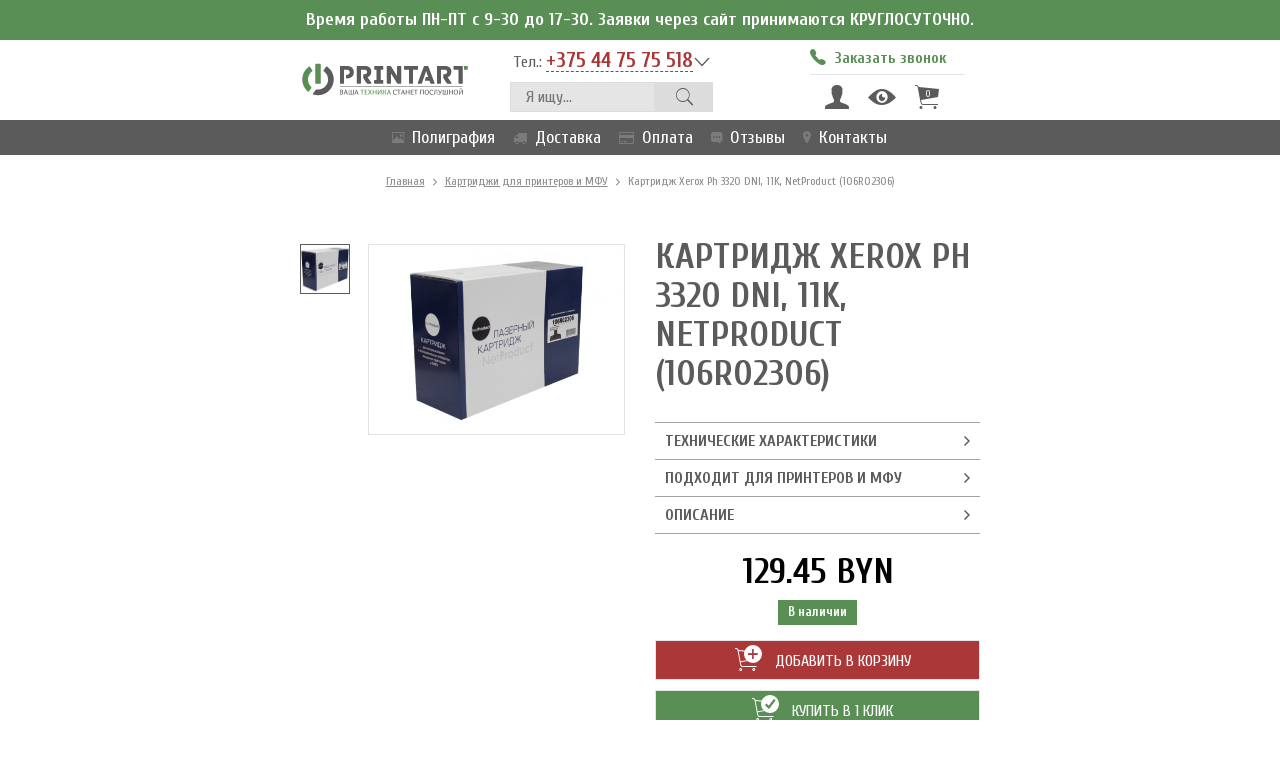

--- FILE ---
content_type: text/html; charset=UTF-8
request_url: https://www.printart.by/tovary/kartridzhi-dlya-printerov-i-mfu/kartridzh-xerox-ph-3320-dni-11k-netproduct-(106r02306).html
body_size: 8118
content:
<!DOCTYPE html>
<html lang="ru">
  <head>
    <meta charset="utf-8">
    <meta http-equiv="X-UA-Compatible" content="IE=edge">
    <meta name="viewport" content="width=device-width, initial-scale=1">
    <meta name="robots" content="index, follow">
    <base href="https://www.printart.by/">
    <title>Картридж Xerox Ph 3320 DNI, 11K, NetProduct (106R02306)</title>
    
    <link href="https://fonts.googleapis.com/css?family=Cuprum:400,400i,700|Ubuntu:400,700&amp;subset=cyrillic-ext" rel="stylesheet">
    <link href="template/css/ionicons.min.css" rel="stylesheet">
    <link href="template/css/font-awesome.min.css" rel="stylesheet">
    <link href="template/css/bootstrap.css" rel="stylesheet">
    <link href="template/css/magnific-popup.css" rel="stylesheet">
    <link href="template/css/slick.css" rel="stylesheet"><link href="template/css/slick-theme.css" rel="stylesheet">
    <link href="template/css/style.css" rel="stylesheet">
    <link href="template/css/media.css" rel="stylesheet">
    
    <link rel="icon" href="/favicon.ico" type="image/x-icon">
    <link rel="shortcut icon" href="/favicon.ico" type="image/x-icon">
    <!-- HTML5 shim and Respond.js for IE8 support of HTML5 elements and media queries -->
    <!-- WARNING: Respond.js doesn't work if you view the page via file:// -->
    <!--[if lt IE 9]>
      <script src="https://oss.maxcdn.com/html5shiv/3.7.3/html5shiv.min.js"></script>
      <script src="https://oss.maxcdn.com/respond/1.4.2/respond.min.js"></script>
    <![endif]-->
    
  <link rel="stylesheet" href="/assets/components/minishop2/css/web/default.css?v=14f1a1db65" type="text/css" />
<script type="text/javascript">miniShop2Config = {"cssUrl":"\/assets\/components\/minishop2\/css\/web\/","jsUrl":"\/assets\/components\/minishop2\/js\/web\/","actionUrl":"\/assets\/components\/minishop2\/action.php","ctx":"web","close_all_message":"\u0437\u0430\u043a\u0440\u044b\u0442\u044c \u0432\u0441\u0435","price_format":[2,"."," "],"price_format_no_zeros":true,"weight_format":[3,"."," "],"weight_format_no_zeros":true};</script>
<link rel="stylesheet" href="/assets/components/msearch2/css/web/default.css" type="text/css" />

	<script type="text/javascript">
		if (typeof mse2Config == "undefined") {mse2Config = {"cssUrl":"\/assets\/components\/msearch2\/css\/web\/","jsUrl":"\/assets\/components\/msearch2\/js\/web\/","actionUrl":"\/assets\/components\/msearch2\/action.php"};}
		if (typeof mse2FormConfig == "undefined") {mse2FormConfig = {};}
		mse2FormConfig["77fd3e28e3b3d667e0c96d1bf9d5503dd35ae917"] = {"autocomplete":"results","queryVar":"query","minQuery":2,"pageId":71};
	</script>

	<script type="text/javascript">
		if (typeof mse2Config == "undefined") {mse2Config = {"cssUrl":"\/assets\/components\/msearch2\/css\/web\/","jsUrl":"\/assets\/components\/msearch2\/js\/web\/","actionUrl":"\/assets\/components\/msearch2\/action.php"};}
		if (typeof mse2FormConfig == "undefined") {mse2FormConfig = {};}
		mse2FormConfig["b6ca1f8252b9a041af1d1eec94c64bd71de2840b"] = {"autocomplete":"results","queryVar":"query","minQuery":3,"pageId":71};
	</script>
<link rel="stylesheet" href="/assets/components/msdiscount/css/web/main.css" type="text/css" />
<link rel="stylesheet" href="/assets/components/msoneclick/css/web/default.css" type="text/css" />
<script type="text/javascript">
		msOneClick = {};
		msOneClickConfig = {"assetsUrl":"\/assets\/components\/msoneclick\/","cssUrl":"\/assets\/components\/msoneclick\/css\/","jsUrl":"\/assets\/components\/msoneclick\/js\/","imagesUrl":"\/assets\/components\/msoneclick\/images\/","connectorUrl":"\/assets\/components\/msoneclick\/connector.php","actionUrl":"\/assets\/components\/msoneclick\/action.php","corePath":"\/var\/www\/www-root\/data\/www\/printart.by\/core\/components\/msoneclick\/","controllersPath":"\/var\/www\/www-root\/data\/www\/printart.by\/core\/components\/msoneclick\/controllers\/","modelPath":"\/var\/www\/www-root\/data\/www\/printart.by\/core\/components\/msoneclick\/model\/","chunksPath":"\/var\/www\/www-root\/data\/www\/printart.by\/core\/components\/msoneclick\/elements\/chunks\/","templatesPath":"\/var\/www\/www-root\/data\/www\/printart.by\/core\/components\/msoneclick\/elements\/templates\/","chunkSuffix":".chunk.tpl","snippetsPath":"\/var\/www\/www-root\/data\/www\/printart.by\/core\/components\/msoneclick\/elements\/snippets\/","processorsPath":"\/var\/www\/www-root\/data\/www\/printart.by\/core\/components\/msoneclick\/processors\/","create_order":"MS","default_images":"\/assets\/components\/minishop2\/img\/web\/ms2_small.png","email_method_mail":"","field_required_class":"msoc_field__required","selector":"oneClick","tplBtn":"tpl.OneClick.maxibtn-item","tplForm":"tpl.OneClick.form","tplMAILmessage":"tpl.msoneclick.email.message","tplModal":"tpl.OneClick.modal","tplSendSuccessMAIL":"tpl.msoneclick.MAIL.send","tplSendSuccessMS":"tpl.msOneClick.MS.send","id":"519","ctx":"web","pageId":519,"close_all_message":"\u0417\u0430\u043a\u0440\u044b\u0442\u044c \u0441\u043e\u043e\u0431\u0449\u0435\u043d\u0438\u0435","mask_phone":true,"mask_phone_format":"+375 999 999 999"};

</script>
<link rel="stylesheet" href="/assets/components/ajaxform/css/default.css" type="text/css" />
<script type="text/javascript">TicketsConfig={"ctx":"web","jsUrl":"\/assets\/components\/tickets\/js\/web\/","cssUrl":"\/assets\/components\/tickets\/css\/web\/","actionUrl":"\/assets\/components\/tickets\/action.php","close_all_message":"\u0437\u0430\u043a\u0440\u044b\u0442\u044c \u0432\u0441\u0435","tpanel":0,"enable_editor":0};</script>
<link rel="stylesheet" href="/assets/components/tickets/css/web/default.css" type="text/css" />
<script type="text/javascript">TicketsConfig.formBefore = 1;TicketsConfig.thread_depth = 0;</script>
</head>
  <body>
      
<header>
  <div class="allmenu">
    <div class="text-center" style="min-height: 40px;
    padding: 11px 20px;
    font-weight: 700;
    background-color: #598f54;
    color: #fff;
    line-height: 1;">Время работы ПН-ПТ с 9-30 до 17-30. Заявки через сайт принимаются КРУГЛОСУТОЧНО.</div>
    <div class="container hidden-xs">
      <div class="row">
        <div class="col-xs-12 header">
          <div class="logo">
            <a href="https://www.printart.by/" title="PrintArt"><img src="template/images/logo.svg" title="PrintArt"></a>
          </div>
          <div class="group-header">
            <div class="phone">
              <span>Тел.: <a href="tel:+375 44 75 75 518" class="list_phone">+375 44 75 75 518</a></span>
              <div class="dop-phone text-left">
                <ul class="bl_phone">
                  <li><b>Город:</b><a href="tel:+375 17 324 07 74">+375 17 324 07 74</a></li>
                  <li><b>Velcom:</b><a href="tel:+375 44 75 75 518">+375 44 75 75 518</a></li>
                  
                </ul>
                <ul class="bl_phone">
                  <li><b>Тел. / факс:</b>+375 17 324 07 74</li>
                </ul>
                <ul class="bl_soc">
                  <li><a href="viber://chat:+375447575518"><img src="template/images/ico/1489520035_viber.png"></a></li>
                  <li><a href="whatsapp://+375447575518"><img src="template/images/ico/1489520018_whatsapp.png"></a></li>
                  <li><a href="skype:live:59ed9bd363c157ca?chat"><img src="template/images/ico/1489520025_skype.png"></a></li>
                </ul>
                <ul class="bl_phone">
                  <li><b>E-mail:</b><a href="mailto:info@printart.by">info@printart.by</a></li>
                </ul>
              </div>
            </div>
            <div class="search">  
                <form data-key="77fd3e28e3b3d667e0c96d1bf9d5503dd35ae917" action="rezultaty-poiska.html" method="get" class="msearch2" id="mse2_form">
    <input type="text" name="query" value="" placeholder="Я ищу...">
    <button type="submit" class="ico_search ion-ios-search"></button>
</form>
              
            </div>
          </div>
          <div class="group-header w170">
            <div class="callme">
              <a href="#callme" class="popup" onclick="yaCounter27423035.reachGoal('nzz'); return true;"><i class="ion-ios-telephone"></i><span>Заказать звонок</span></a>
            </div>
            
              <div id="msMiniCart" class="msMiniCart function ">
    <div class="empty">
        <a href="lichnyj-kabinet/" class="ion-person" data-toggle="tooltip" data-placement="bottom" title="Личный кабинет"></a>
        <a href="lichnyj-kabinet/vy-smotreli.html" class="ion-eye" data-toggle="tooltip" data-placement="bottom" title="История просмотров"></a>
        <a class="mini-cart ion-ios-cart"><span>0</span></a>
    </div>
    
    <div class="not_empty">
        <a href="lichnyj-kabinet/" class="ion-person" data-toggle="tooltip" data-placement="bottom" title="Личный кабинет"></a>
        <a href="lichnyj-kabinet/vy-smotreli.html" class="ion-eye" data-toggle="tooltip" data-placement="bottom" title="История просмотров"></a>
        <a href="korzina/" class="mini-cart ion-ios-cart"><span class="ms2_total_count">0</span></a>
        <div id="minicart">
    <h4><span class="ms2_total_count">0</span> товара в корзине</h4>
      <div class="scrollCart">
          <table id="mc-dynamic">
            
          </table>
        </div>
        <div class="mini-itog">
          ИТОГО:
          <span><strong class="ms2_total_cost">0</strong> BYN</span>
        </div>
        <a href="oformlenie-v-1-klik.html" class="a-btn btn-red fast_order" style="width: 100%; text-transform: uppercase;"><i class="ion-ios-cart-outline"></i>Купить в 1 клик</a>
        <a href="korzina/" class="a-btn btn-green"><i class="ion-ios-cart-outline"></i>Оформить заказ</a>
</div>
    </div>
</div>

          </div>
        </div>
      </div>
    </div>
    <div class="container visible-xs">
      <div class="row">
        <div class="col-xs-12 header">
          <div class="logo">
            <a href="https://www.printart.by/" title="PrintArt"><img src="template/images/logo.svg" title="PrintArt"></a>
          </div>
          <div id="msMiniCart" class="msMiniCart function ">
    <div class="empty">
        <a href="lichnyj-kabinet/" class="ion-person" data-toggle="tooltip" data-placement="bottom" title="Личный кабинет"></a>
        <a href="lichnyj-kabinet/vy-smotreli.html" class="ion-eye" data-toggle="tooltip" data-placement="bottom" title="История просмотров"></a>
        <a class="mini-cart ion-ios-cart"><span>0</span></a>
    </div>
    
    <div class="not_empty">
        <a href="lichnyj-kabinet/" class="ion-person" data-toggle="tooltip" data-placement="bottom" title="Личный кабинет"></a>
        <a href="lichnyj-kabinet/vy-smotreli.html" class="ion-eye" data-toggle="tooltip" data-placement="bottom" title="История просмотров"></a>
        <a href="korzina/" class="mini-cart ion-ios-cart"><span class="ms2_total_count">0</span></a>
    </div>
</div>
          
          <div class="phone">
            <span>Тел.: <a href="tel:+375 44 75 75 518" class="list_phone">+375 44 75 75 518</a></span>
            <div class="dop-phone text-left">
                <ul class="bl_phone">
                  <li><b>Город:</b><a href="tel:+375 17 324 07 74">+375 17 324 07 74</a></li>
                  <li><b>Velcom:</b><a href="tel:+375 44 75 75 518">+375 44 75 75 518</a></li>
                  
                </ul>
                <ul class="bl_phone">
                  <li><b>Тел. / факс:</b>+375 17 324 07 74</li>
                </ul>
                <ul class="bl_soc">
                  <li><a href="viber://chat:+375447575518"><img src="template/images/ico/1489520035_viber.png"></a></li>
                  <li><a href="whatsapp://+375447575518"><img src="template/images/ico/1489520018_whatsapp.png"></a></li>
                  <li><a href="skype:live:59ed9bd363c157ca?chat"><img src="template/images/ico/1489520025_skype.png"></a></li>
                </ul>
                <ul class="bl_phone">
                  <li><b>E-mail:</b><a href="mailto:info@printart.by">info@printart.by</a></li>
                </ul>
            </div>
          </div>
          <div class="callme">
            <a href="#callme" class="popup" onclick="yaCounter27423035.reachGoal('nzz'); return true;"><i class="ion-ios-telephone"></i><span>Заказать звонок</span></a>
          </div>
          <div class="search">  
            <form data-key="b6ca1f8252b9a041af1d1eec94c64bd71de2840b" action="rezultaty-poiska.html" method="get" class="msearch2" id="mse2_form">
    <input type="text" name="query" value="" placeholder="Я ищу...">
    <button type="submit" class="ico_search ion-ios-search"></button>
</form>
          </div>
        </div>
      </div>
    </div>
    <div class="menu">
      <div class="container">
        <div class="row">
          <div class="col-xs-12 osn">
            <ul class="mob-menu"><li>
                <a href="#open-menu" class="open-menu"><i class="ion-navicon"></i></a>
            </li></ul>
            
            <ul class="vis-mob-menu">
              <li class="visible-xs text-right"><i class="ion-android-close"></i></li>
              <li class="first submenu"> <a href="poligrafiya/"><i class="ion-image"></i>Полиграфия</a><ul><li class="first submenu"><a href="poligrafiya/pakety-s-logotipom/">Пакеты с логотипом</a><ul><li class="first"><a href="poligrafiya/pakety-s-logotipom/paket-pvd.html">Пакеты ПВД</a></li><li><a href="poligrafiya/pakety-s-logotipom/craft-paket.html">Крафт пакеты</a></li><li><a href="poligrafiya/pakety-s-logotipom/paket-gift.html">Подарочные пакеты</a></li><li><a href="poligrafiya/pakety-s-logotipom/paket-maika.html">Пакеты-майки</a></li><li><a href="poligrafiya/pakety-s-logotipom/paket-pnd.html">Пакеты ПНД</a></li><li class="last"><a href="poligrafiya/pakety-s-logotipom/paket-fasovka.html">Фасовочные пакеты</a></li></ul></li><li><a href="poligrafiya/izgotovlenie-katalogov.html">Изготовление каталогов</a></li><li><a href="poligrafiya/pechat-listovok.html">Печать листовок</a></li><li><a href="poligrafiya/pechat-broshyur-i-bukletov.html">Печать брошюр и буклетов</a></li><li><a href="poligrafiya/shirokoformatnaya-pechat.html">Широкоформатная печать</a></li><li class="last"><a href="poligrafiya/firmennyj-skotch.html">Фирменный скотч</a></li></ul></li><li> <a href="dostavka-i-oplata.html"><i class="fa fa-truck"></i>Доставка</a></li><li> <a href="oplata.html"><i class="fa fa-credit-card"></i>Оплата</a></li><li> <a href="otzyvy.html"><i class="ion-chatbox-working"></i>Отзывы</a></li><li class="last"> <a href="kontakty.html"><i class="ion-ios-location"></i>Контакты</a></li>
              
            </ul>
          </div>
        </div>
      </div>
    </div>
  </div>
</header>
    <section class="bread">
  <div class="container">
    <a href="/">Главная</a> <i class="ion-chevron-right"></i>
<a href="tovary/kartridzhi-dlya-printerov-i-mfu/">Картриджи для принтеров и МФУ</a> <i class="ion-chevron-right"></i>
<span>Картридж Xerox Ph 3320 DNI, 11K, NetProduct (106R02306)</span>
  </div>
</section>
    
    <section class="product-item">
        <div class="container">
            <div class="row">
                <div class="col-sm-6 col-lg-5 col-lg-offset-1">
                    <div class="slider-product">
                    <div class="block-sale hidden-xs">
                        
                        
                    </div>
                    <div class="slider slider-nav">
                                <div><img src="/assets/images/products/519/103x103/3320-np.jpg"></div>
                          </div>
      <div class="slider slider-for">
        
                                <div><img src="/assets/images/products/519/483x358/3320-np.jpg"></div>
                          </div>
                    </div>
                    
                </div>
                <div class="col-sm-6 col-lg-5 option-product">
                    <div class="h1Height">
                        <h1 class="text-left">Картридж Xerox Ph 3320 DNI, 11K, NetProduct (106R02306)</h1>
                        
                    </div>
                    <div class="option-item">
                      
<div class="slide-opt" id="opt_har"><span>Технические характеристики</span><i class="ion-ios-arrow-forward"></i></div>
<div class="slide-opt-item" data-id="opt_har">
    <p><b>Код товара:</b> 5499</p>
                      <p><b>Производитель:</b> Xerox</p>
    <p>
    <b>Тип:</b> Совместимый<br>
    <b>Технология печати:</b> Лазерный<br>
    <b>Цвет:</b> Черный<br>
</p>
</div>
                        
                        <div class="slide-opt" id="opt_tsovm"><span>Подходит для принтеров и МФУ</span><i class="ion-ios-arrow-forward"></i></div>
<div class="slide-opt-item" data-id="opt_tsovm"><ul><li>– Phaser-3320</li></ul></div>



<div class="slide-opt" id="opt_cont"><span>Описание</span><i class="ion-ios-arrow-forward"></i></div>
<div class="slide-opt-item" data-id="opt_cont">
Картридж для лазерного принтера и МФУ Xerox (Ксерокс).
</div>

                        

                    </div>
                    <span class="price-product">129.45 BYN</span>
                    <div class="text-center"><span class="label good">В наличии</span></div>
                    <div class="row button-product">
                          <div class="col-md-6">
                              <form method="post" class="ms2_form">
                                    <button class="btn-red" type="submit" name="ms2_action" value="cart/add" onclick="yaCounter27423035.reachGoal('ptvk'); return true;"><span><i class="ion-ios-cart-outline"><i class="ion-plus"></i></i> Добавить в корзину</span></button>
                                    <input type="hidden" name="id" value="519">
                                    <input type="hidden" name="count" value="1">
                                    <input type="hidden" name="mssetincart_set" value="519"/>
                                    <input type="hidden" name="options" value="[]">
                                </form>
                          </div>
                          <div class="col-md-6">
                              <button class="btn-gr" onclick="yaCounter27423035.reachGoal('hkv1'); return true;" id="oneClick" class="btn_one_click" data-pop="oneclick" data-hash="d1649514fb05c8c0cd27bc81a9471031" data-product="519"><span><i class="ion-ios-cart-outline"><i class="ion-checkmark"></i></i> Купить в 1 клик</span></button>
                            
                          </div>
                          

                    </div>  
                </div>
            </div>
        </div>
    </section>

    

    <section class="info_payment">
    <div class="container">
        <div class="row">
            <div class="col-sm-8">
                <span class="mini">Индивидуальный предприниматель Прасковский Михаил Яковлевич. Свидетельство о регистрации УНП 691303847 выдано 28.05.2010 г. Минским районным исполнительным комитетом. Дата регистрации в Торговом реестре: 28.04.2017 г. Рег. номер в торг. реестре 379858. Режим работы: Пн - Пт - с 09-30 до 18-00; Сб - Вс - выходной</span>
            </div>
            <div class="col-sm-4">
                <img src="/template/images/payment.png" />
            </div>
        </div>
    </div>
</section>
<section id="footer">

  <div class="container">
      <div class="row">
          <div class="col-sm-6">
              <ul class="col-menu"><li><b>Полиграфия</b></li><ul class=""><li class="first"><a href="poligrafiya/pakety-s-logotipom/" >Пакеты с логотипом</a></li><li><a href="poligrafiya/izgotovlenie-katalogov.html" >Изготовление каталогов</a></li><li><a href="poligrafiya/pechat-listovok.html" >Печать листовок</a></li><li><a href="poligrafiya/pechat-broshyur-i-bukletov.html" >Печать брошюр и буклетов</a></li><li><a href="poligrafiya/shirokoformatnaya-pechat.html" >Широкоформатная печать</a></li><li class="last"><a href="poligrafiya/firmennyj-skotch.html" >Фирменный скотч</a></li></ul><li><b>Картриджи для принтеров и МФУ</b></li><li><b>Тонеры и чернила</b></li><li><b>Фотобумага</b></li></ul>
              
          </div>
          <div class="col-sm-6 text-right">
              <div class="cont-footer text-left">
                  <div class="table">
                    <div class="table-cell">e-mail:</div>
                    <div class="table-cell"><a href="mailto:info@printart.by">info@printart.by</a></div>
                  </div>
                  <div class="table">
                    <div class="table-cell">Телефоны:</div>
                    <div class="table-cell"><a href="tel:+375 17 324 07 74" class="psevdo">+375 17 324 07 74</a><br>
                    <a href="tel:+375 44 75 75 518" class="psevdo">+375 44 75 75 518</a><br>
                    <a href="tel:" class="psevdo"></a>
                    </div>
                  </div>
                  <div class="table">
                    <div class="table-cell">Тел./факс:</div>
                    <div class="table-cell">+375 17 324 07 74
                    </div>
                  </div>
                  <div class="table">
                    <div class="table-cell">Наш адрес:</div>
                    <div class="table-cell">220024, Республика Беларусь, г. Минск, ул. Бабушкина, 6А оф. 303</div>
                  </div>
                  <div class="table">
                    <div class="table-cell">Сервисный центр:</div>
                    <div class="table-cell">220024, Республика Беларусь, г. Минск, ул. Бабушкина, 6А оф. 303</div>
                  </div>
                  <a href="#callme" class="popup a-btn w100" onclick="yaCounter27423035.reachGoal('nzz'); return true;"><i class="ion-ios-telephone"></i>Заказать звонок</a>
              </div>
          </div>
      </div>
      <div class="row footer-down">
          <div class="col-sm-12 visible-sm visible-xs">
            <ul class="soc">
                <li><a href="skype:live:59ed9bd363c157ca?chat"><img src="template/images/ico/1488928325_Social-45-Skype-Outline.png"></a></li>
                <li><a href="whatsapp://+375447575518"><img src="template/images/ico/1488928329_Social-10-Whatsapp-Outline.png"></a></li>
                <li><a href="viber://chat:+375447575518"><img src="template/images/ico/1488928333_Social-07-Viber-Outline.png"></a></li>
            </ul>
          </div>
          <div class="col-md-4 col-sm-6 col-xs-12 rheight"><a href="#"><img src="template/images/logo_footer.png"></a><span class="hidden-xs"> &copy; Все права защищены | 2017</span></div>
          <div class="col-md-4 hidden-xs hidden-sm">
            <ul class="soc">
                <li><a href="skype:live:59ed9bd363c157ca?chat"><img src="template/images/ico/1488928325_Social-45-Skype-Outline.png"></a></li>
                <li><a href="whatsapp://+375447575518"><img src="template/images/ico/1488928329_Social-10-Whatsapp-Outline.png"></a></li>
                <li><a href="viber://chat:+375447575518"><img src="template/images/ico/1488928333_Social-07-Viber-Outline.png"></a></li>
            </ul>
          </div>
          <div class="col-md-4 col-sm-6 col-xs-12 text-right rheight">
          <div class="dib h100"></div>
          <span class="visible-xs">&copy; Все права защищены | 2017</span>
          <span>Разработка сайта: <a href="http://cakewood.com" target="_blank">Cakewood</a></span></div>
      </div>
  </div>
</section>
<span class="scrollTop"><img src="template/images/ico/1489511866_arrow-up.png"></span>

    <script src="https://ajax.googleapis.com/ajax/libs/jquery/1.12.4/jquery.min.js"></script>
<script src="/assets/components/msminicartdynamic/js/web/msminicartdynamic.js"></script>
<script src="template/js/bootstrap.min.js"></script>
<script src="template/js/jquery.matchHeight-min.js"></script>
<script src="template/js/magnific.js"></script>
<script src="template/js/jquery.maskedinput.min.js"></script>
<script src="template/js/slick.js"></script>
<script src="template/js/main.js"></script>

    <script type="text/javascript">
    $(document).ready(function() {
      $('.carousel-block').slick({
        slidesToShow: 5,
        slidesToScroll: 5,
        speed: 500,
        arrows: true,
        dots: false,
        slide: '.carousel-product',
        prevArrow: '<a class="carousel-left" href="#"><i class="ion-ios-arrow-left"></i></a>',
        nextArrow: '<a class="carousel-right" href="#"><i class="ion-ios-arrow-right"></i></a>',
        responsive: [
                      {
                        breakpoint: 1824,
                        settings: {
                          slidesToShow: 3,
                          slidesToScroll: 3,
                          infinite: true
                        }
                      },
                      {
                        breakpoint: 1291,
                        settings: {
                          slidesToShow: 2,
                          slidesToScroll: 2,
                          infinite: true
                        }
                      },
                      {
                        breakpoint: 727,
                        settings: {
                          slidesToShow: 1,
                          slidesToScroll: 1
                        }
                      }
                    ]
      });
      $('.slider-for').slick({
        slidesToShow: 1,
        slidesToScroll: 1,
        speed: 500,
        arrows: true,
        fade: true,
        asNavFor: '.slider-nav',
        prevArrow: '<a class="left carousel-control" href="#" data-dir="left"> <span class="glyphicon glyphicon-chevron-left"></span></a>',
        nextArrow: '<a class="right carousel-control" href="#" data-dir="right"> <span class="glyphicon glyphicon-chevron-right"></span></a>'
      });
      $('.slider-nav').slick({
          slidesToShow: 3,
          slidesToScroll: 1,
          speed: 500,
          asNavFor: '.slider-for',
          dots: false,
          arrows: false,
          vertical: true,
          centerMode: false,
          focusOnSelect: true,
          draggable: true,
          slide: 'div'
      });
    });
    </script>
    
<!-- BEGIN JIVOSITE CODE -->
<script type='text/javascript'>
(function(){ var widget_id = 'V2r9yIp8OP';var d=document;var w=window;function l(){
var s = document.createElement('script'); s.type = 'text/javascript'; s.async = true; s.src = '//code.jivosite.com/script/widget/'+widget_id; var ss = document.getElementsByTagName('script')[0]; ss.parentNode.insertBefore(s, ss);}if(d.readyState=='complete'){l();}else{if(w.attachEvent){w.attachEvent('onload',l);}else{w.addEventListener('load',l,false);}}})();</script>
<!-- END JIVOSITE CODE -->
<!-- Yandex.Metrika counter -->
<script type="text/javascript">
    (function (d, w, c) {
        (w[c] = w[c] || []).push(function() {
            try {
                w.yaCounter27423035 = new Ya.Metrika({
                    id:27423035,
                    clickmap:true,
                    trackLinks:true,
                    accurateTrackBounce:true,
                    webvisor:true
                });
            } catch(e) { }
        });

        var n = d.getElementsByTagName("script")[0],
            s = d.createElement("script"),
            f = function () { n.parentNode.insertBefore(s, n); };
        s.type = "text/javascript";
        s.async = true;
        s.src = "https://mc.yandex.ru/metrika/watch.js";

        if (w.opera == "[object Opera]") {
            d.addEventListener("DOMContentLoaded", f, false);
        } else { f(); }
    })(document, window, "yandex_metrika_callbacks");
</script>
<noscript><div><img src="https://mc.yandex.ru/watch/27423035" style="position:absolute; left:-9999px;" alt="" /></div></noscript>
<!-- /Yandex.Metrika counter -->
    <!--popup-->
<div style="display:none;"><button id="oneClick" class="btn_one_click" data-pop="oneclick" data-hash="1e632b0aa3a2cbf0a88c5895f8c993e2" data-product="519" data-toggle="tooltip" data-placement="top" title="Купить в 1 клик" onclick="yaCounter27423035.reachGoal('hkv1'); return true;"><i class="ion-ios-cart-outline"><i class="ion-plus"></i></i></button></div>
<div id="callme" class="white-popup mfp-hide text-center popwin">
    <span class="close"><i class="ion-close"></i></span>
  <h4>Заказать звонок</h4>
  <small>Остались вопросы?<br>Напишите свой номер и мы перезвоним </small>
  <form method="post" class="ajax_form">
    <input type="hidden" name="TAG" value = "#обратнаяСвязь">
    <label>Ваш телефон</label>
    <input type="phone" name="phone" class="form-control text-center" placeholder="">
    <input type="hidden" name="url" value="https://www.printart.by/tovary/kartridzhi-dlya-printerov-i-mfu/kartridzh-xerox-ph-3320-dni-11k-netproduct-(106r02306).html" />
    <input type="hidden" name="page-name" value="Картридж Xerox Ph 3320 DNI, 11K, NetProduct (106R02306)" />
    <button type="submit" class="btn-green"><i class="ion-checkmark-circled"></i>Жду звонка</button>

	<input type="hidden" name="af_action" value="f334214fa863eaf94fd9a002aa11466b" />
</form>
  
</div>

<div id="order_usl" class="white-popup beznal mfp-hide popwin">
  <span class="close"><i class="ion-close"></i></span>
  <h4 class="text-center">Заказать услугу:</h4>
  <span class="text-center h4">Текст</span>
  <form method="post" class="ajax_form button-product">
    <input type="hidden" name="TAG" value="#ремонт">
    <input type="text" name="name" class="form-control" placeholder="Имя">
    <input type="phone" name="phone" class="form-control" placeholder="Контактный телефон*">
    <input type="email" name="email" class="form-control" placeholder="E-mail">
    <!-- <small class="descr">На эту почту придет сформированный счет для оплаты по безналичному расчету</small> -->
    <input type="hidden" name="cost">
    <input type="hidden" name="uslname">
    <input type="hidden" name="date" value="14.01.2026">
    <input type="hidden" name="numsh" value="2601/1422">
    <input type="hidden" name="name_company" value="">
    <input type="hidden" name="unp" value="">
    <input type="hidden" name="rs" value="">
    <input type="hidden" name="bank" value="">
    <input type="hidden" name="bank_address" value="">
    <input type="hidden" name="ur_address" value=", ">
    <input type="hidden" name="url" value="https://www.printart.by/tovary/kartridzhi-dlya-printerov-i-mfu/kartridzh-xerox-ph-3320-dni-11k-netproduct-(106r02306).html" />
    <input type="hidden" name="page-name" value="Картридж Xerox Ph 3320 DNI, 11K, NetProduct (106R02306)" />
    <button type="submit" class="btn-green"><span><i class="ion-checkmark-circled"></i> Заказать услугу</span></button>

	<input type="hidden" name="af_action" value="ba27a0814b90219bf19a14b5cfd32b66" />
</form>

</div>

<div id="order_poly" class="white-popup beznal mfp-hide popwin">
  <span class="close"><i class="ion-close"></i></span>
  <h4 class="text-center">Заказать услугу</h4>
  <span class="text-center h4"></span>
  <form method="post" class="ajax_form button-product">
    <input type="hidden" name="TAG" value="#производство">
    <input type="email" name="email" class="form-control" placeholder="E-mail">
    <!--<small class="descr">На эту почту придет сформированный счет для оплаты по безналичному расчету</small>-->
    <input type="text" name="name" class="form-control" placeholder="Имя">
    <input type="phone" name="phone" class="form-control" placeholder="Контактный телефон*">
    <input type="hidden" name="properties">
    <input type="hidden" name="dopprop">
    <input type="hidden" name="costOne">
    <input type="hidden" name="costTotal">
    <input type="hidden" name="typep">
    <input type="hidden" name="uslname" value="Картридж Xerox Ph 3320 DNI, 11K, NetProduct (106R02306)">
    <input type="hidden" name="date" value="14.01.2026">
    <input type="hidden" name="name_company" value="">
    <input type="hidden" name="unp" value="">
    <input type="hidden" name="url" value="https://www.printart.by/tovary/kartridzhi-dlya-printerov-i-mfu/kartridzh-xerox-ph-3320-dni-11k-netproduct-(106r02306).html" />
    <input type="hidden" name="page-name" value="Картридж Xerox Ph 3320 DNI, 11K, NetProduct (106R02306)" />
    <button type="submit" class="btn-green"><span><i class="ion-checkmark-circled"></i> Заказать услугу</span></button>

	<input type="hidden" name="af_action" value="0149b5f1316a1d37b3574cf601857681" />
</form>

</div>
<div id="thanks_all" class="white-popup mfp-hide popwin">
  <span class="close"><i class="ion-close"></i></span>
  <h4 class="text-center">Ваша заявка отправлена!</h4>
  <p>Наш менеджер свяжется с Вами в ближайшее время.</p>
  
</div>





  <script src="/assets/components/minishop2/js/web/default.js?v=14f1a1db65"></script>
<script src="/assets/components/msearch2/js/web/default.js"></script>

	<script type="text/javascript">
		if ($("form.msearch2").length) {
			mSearch2.Form.initialize("form.msearch2");
		}
	</script>
<script src="/assets/components/msdiscount/js/web/default.js"></script>
<script type="text/javascript">
	if(typeof jQuery == "undefined") {
		document.write("<script src=\"/assets/components/msoneclick/js/web/lib/jquery.min.js\" type=\"text/javascript\"><\/script>");
	}
</script>

<script src="/assets/components/msoneclick/js/web/default.js"></script>
<div id="oneClick_modal" class="white-popup mfp-hide popwin poporder">
  <span class="close"><i class="ion-close"></i></span>
  <h4>Быстрый заказ</h4>
  <div id="oneClick_body"></div>
</div>
<script src="/assets/components/ajaxform/js/default.js"></script>
<script>AjaxForm.initialize({"assetsUrl":"\/assets\/components\/ajaxform\/","actionUrl":"\/assets\/components\/ajaxform\/action.php","closeMessage":"\u0437\u0430\u043a\u0440\u044b\u0442\u044c \u0432\u0441\u0435","formSelector":"form.ajax_form","clearFieldsOnSuccess":true,"pageId":519});</script>
<script src="/assets/components/tickets/js/web/default.js"></script>
</body>
</html>

--- FILE ---
content_type: text/css
request_url: https://www.printart.by/template/css/style.css
body_size: 10083
content:
html, body {
	font-family: 'Cuprum', sans-serif;
	font-size: 18px;
	color: #5b5b5b;
	line-height: 1;
	background-color: #fff;
}
a, button, header .menu li.submenu ul,.hid-filter,.bt, button i i, a:after, .item-product, .openfilter:after, .order-cart a.a-btn .ion-android-more-horizontal:before, .slide-opt i {
	-webkit-transition: all 0.3s ease-in-out; 
	-moz-transition: all 0.3s ease-in-out; 
	-khtml-transition: all 0.3s ease-in-out; 
	-o-transition: all 0.3s ease-in-out; 
	-ms-transition: all 0.3s ease-in-out; 
	transition: all 0.3s ease-in-out; 
}

a {
	outline: none !important;;
	color: #aa3838;
	text-decoration: underline;
}
a:hover, a:active {
	outline: none !important;;
	color:#c66363;
}
h1, .h1 {
	text-transform: uppercase;
	text-align: center;
	display: block;
	font-weight: 700;
}
h2.title {
	text-align: center;
	font-size: 24px;
	padding: 50px 0 35px;
	text-transform: uppercase;
}
.scrollTop {
	width: 64px;
	height: 64px;
	display: none;
	cursor: pointer;
	opacity: 0.5;
	position: fixed;
	bottom: 50px;
	right: 60px;
}
.scrollTop:hover {
	opacity: 0.8;
}
header {min-height: 115px;}
header .allmenu.fixed {
	position: fixed;
	z-index: 30;
	top: 0;
	width: 100%;
	display: inline-block;
	background-color: #fff;
}
header .header {
	height: 80px;
}
header .fixed .header {
	height: 40px;
}
header .header > div, header .header .group-header > div {
	float: left;
	display: inline-block;
}
header .menu div > ul.mob-menu {display: none;}
header .header .logo {
	padding: 20px 0 12px;
	width: 210px;
}
header .fixed .header .logo {
	padding: 3px 0;
}
header .header .logo img {
	width: 100%;
	max-width: 170px;
}
header .header .phone {
	width: 280px;
	font-size: 16px;
	text-align: center;
	position: relative;
}
header .header .phone > span {
	display: inline-block;
	position: relative;
	margin: 29px auto;
	text-align: left;
    padding-right: 24px;
}
header .fixed .header .phone > span {
	margin: 9px auto;
}
header .header .phone > span:after {
	content: '';
	cursor: pointer;
	width: 24px;
	height: 24px;
	background: url('../images/ico/1488908750_icon-ios7-arrow-down.png') center no-repeat;
	position: absolute;
	display: inline-block;
	right: -2px;
	top: 0;
}

.dop-phone {
	display: none;
    z-index: 6;
    left: 50%;
    width: 240px;
    margin-left: -120px;
    padding: 15px;
    position: absolute;
    background-color: #fff;
    -webkit-box-shadow: 0px 0px 6px 0px rgba(50, 50, 50, 0.34);
    -moz-box-shadow: 0px 0px 6px 0px rgba(50, 50, 50, 0.34);
    box-shadow: 0px 0px 6px 0px rgba(50, 50, 50, 0.34);
}
.dop-phone ul {
list-style: none;
    margin: 0px 0 15px;
    display: block;
    color: #000;
    padding: 0 0 15px;
    border-bottom: 1px solid #c2c2c2;
}
.dop-phone ul a {
	text-decoration: none;
	color: #000;
}
.dop-phone ul b {
	color: #aa3838;
	padding-right: 5px;
	font-weight: 700;
}
.dop-phone ul.bl_phone li {
	font-size: 16px;
	display: block;
	line-height: 20px;
}
.dop-phone ul:nth-last-child(1) {
	padding-bottom: 0;
	margin-bottom: 0;
	border: 0;
}
.dop-phone ul.bl_soc {
	display: inline-block;
	width: 100%;
}
.dop-phone ul.bl_soc li {
	display: inline-block;
	float: left;
	margin-right: 32px;
}
.dop-phone ul.bl_soc li:nth-last-child(1) {
	margin-right: 0;
}
header .header .phone > span:after:hover {

}
header .header .phone .list_phone {
	font-size: 21px;
	color: #aa3838;
	font-weight: 700;
	display: inline-block;
	text-decoration: none;
	cursor: pointer;
	border-bottom: 1px dashed #aa3838;
}
header .header .search {
	width: 460px;
	margin: 25px 0;
}
header .fixed .header .search {
    margin: 5px 0;
    height: 30px;
}
header .header .search form {
	width: 100%;
	max-width: 420px;
	display: inline-block;
}
header .header .search form input {
    height: 30px;
    display: inline-block;
    float: left;
    width: 360px;
    border: 1px solid #dcdcdc;
    font-size: 16px;
    outline: none;
    padding: 0 15px;
    line-height: 28px;
    background-color: #e5e5e5;
}
header .header .search form button.ico_search {
	background-color: #dcdcdc;
	width: 58px;
	height: 30px;
	border:0;
	outline: none;
	font-size: 23px;
	display: inline-block;
	float: left;
}
header .header .search form button.ico_search:hover, header .header .search form button.ico_search:active {
	background-color: #598f54;
	color: #fff;
}
header .header .callme {
	width: 155px;
	font-size: 16px;
	margin: 14px 0;
	text-align: left;
	padding: 18px 0;
	border-right: 1px solid #e5e5e5;
}
header .fixed .header .callme {
	margin: 5px 0;
	padding: 7px 0;
}
header .header .callme a {
	text-decoration: none;
	display: block;
	position: relative;
	padding-left: 25px;
	color: #598f54;
	font-weight: 700;
}
header .header .callme a i {
	font-size: 23px;
	display: inline-block;
	position: absolute;
	left: 0;
	top: -4px;
}

header .header .function {
	width: 135px;
	padding: 25px 0;
}
header .fixed .header .function {
	padding: 3px 0;
}
header .header .function a {
	color: #5b5b5b;
	font-size: 32px;
	margin-left: 15px;
	text-decoration: none;
}
header .header .function a {
	color: #5b5b5b;
}
header .header .function a.mini-cart {
	position: relative;
}
header .header .function .not_empty a.mini-cart {
	color: #598f54;
}
header .header .function #msMiniCart {
	position: relative;
}
header .header .function #msMiniCart.full .not_empty, header .header .function #msMiniCart, header .header .function #msMiniCart.full .empty {
	display: inline-block;
}
header .header .function a.mini-cart:hover {
	color: #aa3838;
}
header .header .function a.mini-cart > span {
	position: absolute;
	font-size: 10px;
	color: #fff;
	width: 10px;
    left: 50%;
    margin-left: -4px;
    text-align: center;
	top: 9px;
	display: inline-block;
}
header .menu {
	background-color: #5b5b5b;
	width: 100%;
	height: 35px;
	display: block;
}
header .fixed .menu {
	height: 27px;
}
header .menu div.osn {
	text-align: center;
}
header .fixed .menu div.osn {
	height: 27px;
}
header .menu div > ul, header .menu li.submenu ul {
	list-style: none;
	padding: 0;
	margin: 0;
	display: inline-block;
}
header .menu li.submenu {
	position: relative;
}

header .menu li.submenu ul {
	opacity: 0;
	position: absolute;
	-webkit-box-shadow: 0px 2px 6px 0px rgba(50, 50, 50, 0.34);
	-moz-box-shadow:    0px 2px 6px 0px rgba(50, 50, 50, 0.34);
	box-shadow:         0px 2px 6px 0px rgba(50, 50, 50, 0.34);
	top: 35px;
	left: 0;
	padding: 10px 0;
	z-index: 10;
	background-color: #e5e5e5;
	visibility: hidden;
}
header .fixed .menu li.submenu ul {
	top: 27px;
}
header .menu li.submenu ul li {
	margin: 4px 0;
	line-height: 24px;
}
header .menu li.submenu ul li, header .menu li.submenu ul li a {
	display: block;
}
header .menu li.submenu ul li a {
	color: #5b5b5b;
	text-decoration: none;
	padding: 0 40px; 
	white-space: nowrap;
	word-wrap: normal;
	font-size: 16px;
}
header .menu li.submenu ul li a:hover, header .menu li.submenu ul li.active > a {
	background-color: #598f55;
	color: #fff;
}
header .menu li.submenu:hover > ul {
	opacity: 1;
	visibility: visible;
}
header .menu li.submenu > ul li.submenu > ul {
	top: -14px;
    left: 100%;
}
header .menu div > ul > li {
	float: left;
	line-height: 35px;
	text-align: left;
}
header .fixed .menu div > ul > li {
	line-height: 27px;
}
header .menu div > ul > li > a {
	color: #fff;
	text-decoration: none;
	height: 35px;
	line-height: 35px;
    display: inline-block;
    padding: 0 10px 0 0;
}
header .fixed .menu div > ul > li > a {
	height: 27px;
	line-height: 27px;
}
header .menu div > ul > li.active > a, header .menu div > ul > li > a:hover,
header .menu div > ul > li:hover, header .menu div > ul > li:hover > a {
	background-color: #e5e5e5;
	color: #5b5b5b;
}
header .menu div > ul > li.active a i, header .menu div > ul > li a:hover i {
	color: #808080;
}
header .menu div > ul > li a i {
	font-size: 14px;
	color: #7b7b7b;
	padding: 0 8px;
}
section#slider {
	display: block;
	padding-top: 20px;
}
#carousel-generic, .carousel-inner {
	width: 100%;
	max-width: 820px;
	height: 300px;
	display: inline-block;
	float: left;
}

.carousel-inner {
	background: url('../images/bg_slider.png') center no-repeat;
	background-size: cover;
	border: 1px solid #e5e5e5;
}
.carousel-inner .item {
	height: 100%;
	background-size: cover;
	background-repeat: no-repeat;
}
.carousel-inner .item img {
	float: right;
    margin-right: 60px;
    margin-top: 20px;
    max-width: 256px;
}
.carousel-inner .item .caption {
	width: 100%;
	max-width: 450px;
	height: 100%;
	display: inline-block;
	padding: 40px 0 40px 40px;
	color: #000;
	position: relative;
	text-align: left;
}
.carousel-inner .item .caption .big {
	font-family: 'Ubuntu', sans-serif;
	font-weight: 700;
	display: block;
	padding-bottom: 20px;
	font-size: 60px;
}
.carousel-inner .item .caption .small {
	display: block;
	font-size: 18px;
}
.carousel-inner .item .caption a {
	text-decoration: none;
	font-size: 24px;
	color: #fff;
	background-color: #aa3838;
	display: inline-block;	
	height: 60px;
	line-height: 60px;
	padding: 0 20px;
	min-width: 210px;
	position: absolute;
    bottom: 40px;
    left: 40px;
}
.carousel-inner .item .caption a i {
	float: right;
    font-size: 40px;
}
#carousel-generic .carousel-indicators li {
	border:0;
	background-color: #5b5b5b;
	margin: 0 0 0 6px;
}
#carousel-generic .carousel-indicators .active {
	background-color: #598f54;
	border:0;
	width: 10px;
	height: 10px;
}
#carousel-generic .carousel-indicators {
	left: 0;
	width: 95%;
	text-align: right;
	margin-left: 0;
}
.dop-slide {
	display: inline-block;
	float: left;
	width: 420px;
	height: 300px;
}
.dop-slide .dop-item {
	width: 50%;
	display: block;
	float: left;
	padding-left: 18px;
	margin-bottom: 18px;
}
.dop-slide .dop-item:nth-child(3), .dop-slide .dop-item:nth-child(4) {
	margin-bottom: 0;
}
.dop-slide .dop-item a {
	background: url('../images/bg_mini_slider.png') center no-repeat;
	background-size: cover;
	border: 1px solid #e5e5e5;
	display: block;
	position: relative;
	overflow: hidden;
	color: #5b5b5b;
	text-decoration: none;
	text-align: center;
}
.dop-slide .dop-item a:hover {
	-webkit-box-shadow: 0px 0px 7px 0px rgba(50, 50, 50, 0.5);
	-moz-box-shadow:    0px 0px 7px 0px rgba(50, 50, 50, 0.5);
	box-shadow:         0px 0px 7px 0px rgba(50, 50, 50, 0.5);
}
.dop-slide .dop-item a i {
	opacity: 0;
    position: absolute;
    width: 40px;
    height: 40px;
    left: 50%;
    top: 50%;
    margin: -20px 0 0 -20px;
    background-color: #fff;
    color: #000;
    font-size: 30px;
    -webkit-border-radius: 20px;
    -moz-border-radius: 20px;
    border-radius: 20px;
    line-height: 44px;
    display: block;
    padding-left: 3px;
    visibility: hidden;
    z-index: 3;
}
.dop-slide .dop-item a:after {
	content: '';
	width: 100%;
	opacity: 0;
	visibility: hidden;
	height: 100%;
	background-color: rgba(0,0,0,0.2);
	position: absolute;
	left: 0;
	top: 0;
	z-index: 2;
}
.dop-slide .dop-item a:hover i, .dop-slide .dop-item a:hover:after {
	opacity: 1;
	visibility: visible;
}
.dop-slide .dop-item a span {
	line-height: 24px;
    display: block;
}
.dop-slide .dop-item a img {
	/*position: absolute;*/
	width: 100%;
	max-width: 115px;
	/*left: 50%;
	margin-left: -55px;*/
}
.item-product {
	width: 100%;
	margin-bottom: 20px;
	border: 1px solid #e5e5e5;
	display: block;
	overflow: visible;
	text-align: center;
	position: relative;
	padding: 20px 20px 70px;
}

.nohover .item-product:hover {
	border-color: #e5e5e5;
}
.item-product:hover .dop-info-block, .nohover .item-product:hover {
	-webkit-box-shadow: 0px 0px 7px 0px rgba(50, 50, 50, 0.5);
	-moz-box-shadow:    0px 0px 7px 0px rgba(50, 50, 50, 0.5);
	box-shadow:         0px 0px 7px 0px rgba(50, 50, 50, 0.5);
}
.item-product img {
	max-width: 256px;
	width: 100%;
}
.item-product .w160 img {
	max-width: 110px;
	margin: 0 auto;
	width: 100%;
}
.item-product .name-product, .item-product .name-product a {
	display: block;
	padding: 30px 0 15px;
	line-height: 22px;
}
.specsize .item-product .name-product {
	padding: 10px 0 10px;
}
.specsize .item-product {
	padding: 10px 20px 60px;
}
.item-product .price-product {
	font-size: 30px;
	display: block;
	font-weight: 700;
	line-height: 32px;
}
.item-product .button-product {
	display: block;
	padding: 15px 0 0;	
}
.item-product > .button-product {
	position: absolute;
    width: 100%;
    left: 0;
    bottom: 20px;
    z-index: 1;
}
.specsize .item-product > .button-product {
	bottom: 5px;
}
.item-product > .button-product.z5 {
	z-index: 5;
}
.item-product .dop-info {
	color: #5b5b5b;
	text-decoration: none;
}
.item-product a.bt > i {
	font-size: 30px;
}
.favorites.mini {
	display: inline-block;
	vertical-align: top;
}
button.btn-white, .item-product .button-product button, .option-product .button-product button, .item-product a.bt, .item-product .mini a.bt {
	background-color: transparent;
	width: 40px;
	height: 40px;
	margin: 0 10px;
	outline: none;
	border:1px solid #e5e5e5;
	color: #000;
	font-size: 30px;
}

button.btn-white, .item-product .dop-info-block .button-product button, .item-product .button-product.line button, .item-product .button-product.btn-100 button, .option-product .button-product button, .button-product button.big, .item-product a.bt {
	width: 200px;
	text-align: left;
	position: relative;
	margin: 5px 0;
	padding-top: 0;
	padding-bottom: 0;
}
.item-product .mini a.bt > i {
	position: relative;
    left: 6px;
}
.item-product a.bt {
	margin: 5px auto;
	text-decoration: none;
}
.option-product .button-product button {
	width: 100%;
	text-align: center;
}
.item-product a.nocss {
	color: inherit;
	/*display: inline-block;*/
	display: block;
	text-decoration: none;
}
button.btn-white span,.item-product .dop-info-block .button-product button span, .item-product .button-product.line button span,.item-product a.bt span, .item-product .button-product.btn-100 button span, .option-product .button-product button span, .button-product button.big span {
	font-size: 16px;
	padding-left: 40px;
	display: block;
	font-weight: 400;
	line-height: 40px;
}
.mse2-ac-wrapper {
	max-width: 415px;
}
.label-green {
	background-color: #598f54;
}
button.btn-white span {
	padding-left: 0;
	text-align: center;
}
button.btn-white span i {
	margin-right: 10px;
}
.item-product a.bt span {
	    padding-left: 46px;
}
 .option-product .button-product button span  {
 	position: relative;
 	display: inline-block;
 	padding-left: 50px;
 	text-transform: uppercase;
 }
button.btn-white > i,.item-product .dop-info-block .button-product button > i,.item-product .button-product.line button > i, .item-product a.bt > i, .item-product .button-product.btn-100 button > i, .option-product .button-product button span > i, .item-product .button-product button.big > i {
	position: absolute;
	top: 3px;
    left: 10px;
}
.option-product .button-product button span > i {
	font-size: 30px;
	top: 1px;
}
.item-product .button-product button > i, button.btn-white > i {
	position: relative;
}
.item-product .button-product button > i > i, .option-product .button-product button span > i > i {
    position: absolute;
    display: inline-block;
    font-size: 13px;
    line-height: 20px;
    text-align: center;
    width: 18px;
    height: 18px;
    top: 1px;
    right: -4px;
    color: #fff;
    background-color: #000;
    -webkit-border-radius: 19px;
    -moz-border-radius: 19px;
    border-radius: 19px;
}
.btn-red {
	color: #fff !important;
	background-color: #aa3838 !important;
}
.mse2-ac-item .ms2_form button.btn-red:hover {
	background-color: #902b2b !important;
}
.mse2-ac-item .ms2_form button.btn-gr:hover {
	background-color: #c7c7c7;
}
.button-product .btn-gr {
	color: #fff !important;
	background-color: #598f54 !important;
}
.button-product .btn-gr:hover, .btn-red:hover {
	background-color: #5b5b5b !important;
}
.button-product .btn-gr span > i > i {
	color: #598f54 !important;
}
.btn-red span > i > i {
	color: #aa3838 !important;
}
.btn-red:hover span > i > i, .button-product .btn-gr:hover span > i > i {
	color: #5b5b5b !important;
}
.option-product .button-product button span > i > i {
	top: 3px;
	background-color: #fff;
}
button.btn-white:hover, .item-product a.bt:hover, .item-product .button-product button:hover, .item-product .button-product button:active, .option-product .button-product button:hover, .option-product .button-product button:active {
	background-color: #598f54;
	color: #fff;
}
.item-product .button-product button:hover i > i, .item-product .button-product button:active i > i, .option-product .button-product button:hover i > i, .option-product .button-product button:active i > i{
	background-color: #fff;
	color: #598f54;
}
.mslistorders-order .zag {
	margin-bottom: 40px;
	margin-top: 20px;
}
.item-product .dop-info-block {
	padding: 20px 20px 10px;
	background-color: #fff;
	width: 100%;
	min-height: 100%;
	position: absolute;
	left: 0;
	top: 0;
	border: 1px solid #e5e5e5;
	display: none;
	z-index: 3;
}

.one-btn .item-product .dop-info-block {
	padding-bottom: 70px;
}
.one-btn .item-product .dop-info-block .button-product{
	position: absolute;
    bottom: 20px;
    width: 100%;
    left: 0;
}
.item-product .dop-info-block .name-product, .item-product .dop-info-block .name-product a {
	padding-top: 0;
	max-width: 270px;
    margin: 0 auto;
    height: 60px;
    overflow-y: hidden;
}
.item-product .dop-info-block p {
	padding: 10px 0;
	line-height: 18px;
	margin: 0;
}
.item-product .dop-info-block p, .item-product .dop-info-block a, .item-product .link-prod {
	font-size: 16px;
	display: block;
	/*margin-bottom: 15px;*/
}
.item-product .dop-info-block .descr-product {
	text-align: left;
	max-width: 270px;
    margin: 0 auto 10px;
	display: block;
}
.dop-info-block .descr-product {
    height: 137px;
    overflow-y: hidden;
    position: relative;
}
.usl .dop-info-block .descr-product {
	height: 213px;
}
.dop-info-block .descr-product:after {
content: "";
    display: inline-block;
    width: 100%;
    height: 20px;
    left: 0;
    position: absolute;
    bottom: -5px;
    -webkit-box-shadow: inset 0px -15px 10px 0px rgba(255, 255, 255, 1);
    -moz-box-shadow: inset 0px -15px 10px 0px rgba(255, 255, 255, 1);
    box-shadow: inset 0px -15px 10px 0px rgba(255, 255, 255, 1);
}
section.text-cont, section.otz {
	display: block;
	margin-top: 100px;
}
section#footer {
	display: block;
	margin-top: 30px;
}

h2.zag {
	font-size: 48px;
	font-weight: 700;
	text-transform: uppercase;
	display: block;
	margin-bottom: 30px;
}
.text-cont p {
	margin-bottom: 20px;
	line-height: 24px;
}
.mb0 {
	margin-bottom: 0 !important;
}
.mt40 {
	margin-top: 40px !important;
}
.mt60 {
	margin-top: 60px !important;
}
.mt80 {
	margin-top: 80px !important;
}
.mt100 {
	margin-top: 100px !important;
}
.pdb30 {
	padding-bottom: 30px;
}
.text-cont h3 {
	font-size: 24px;
	font-weight: 700;
	text-transform: uppercase;
	display: block;
	margin-bottom: 10px;
}
.text-cont .block-ico p {
	line-height: 20px;
}
.otz-item blockquote {
	font-size: 22px;
	font-style: italic;
	border: 0;
	line-height: 28px;
}
.otz-item blockquote:before {
	content: '';
	width: 48px;
	height: 36px;
	display: block;
	margin: 0 auto 20px;
	background: url('../images/ico/1488925680_left_quote.png') center no-repeat;
}
.otz-item span {
	color: #598f54;
}
a.a-btn i {margin-right: 5px;}
a.a-btn {
	display: inline-block;
	min-width: 210px;
	text-align: center;
	color: #000;
	font-size: 16px;
	line-height: 38px;
	text-decoration: none;
	height: 38px;
	border:1px solid #e5e5e5;
	margin: 10px;
}
a.a-btn:hover, a.a-btn:active {
	background-color: #598f54;
	color: #fff;
}
#footer {
	padding: 55px 0 50px;
	background-color: #5b5b5b;
	color: #fff;
	font-size: 16px;
	-webkit-box-shadow: inset 0px 5px 20px 0px rgba(50, 50, 50, 0.75);
	-moz-box-shadow:    inset 0px 5px 20px 0px rgba(50, 50, 50, 0.75);
	box-shadow:         inset 0px 5px 20px 0px rgba(50, 50, 50, 0.75);
}
#footer .cont-footer {
	width: 50%;
	display: inline-block;
}
#footer ul.col-menu li:nth-child(1) b {
	padding: 0;
}
#footer ul.col-menu li b {
	padding-top: 20px;
	display: block;
}
#footer ul a, #footer .table-cell a {
	line-height: 20px;
	color: #fff;
	text-decoration: none;
}
#footer ul a:hover, #footer .table-cell a:hover {
	text-decoration: underline;
}
section.vn.text-cont a.psevdo, a.psevdo, a.psevdo:hover {
	color: #5b5b5b;
	text-decoration: none;
	display: inline-block;
	border-bottom: 1px dashed #5b5b5b;
}
section.vn.text-cont .soc {
	list-style: none;
	padding: 0;
	display: inline-block;
}
section.vn.text-cont .soc li {
	display: inline-block;
	float: left;
	margin-right: 40px;
}
section.vn.text-cont .soc li:last-child {
	margin-right: 0;
}
#footer a.psevdo, #footer a.psevdo:hover {
	color: #fff;
	border-color: #fff;
}
#footer ul {
	list-style: none;
	padding: 0;
	margin: 0;
}
#footer ul.col-menu {
	width: 100%;
	columns: 2;
	-webkit-columns: 2;
	-moz-columns: 2;
}
.w100 {
	width: 100% !important;
}
#footer a.a-btn {
	color: #fff;
	margin: 20px 0 0;
	border-color: #fff;
}
#footer a.a-btn:hover, #footer a.a-btn:active {
	color: #5b5b5b;
	background-color: #fff;
}
.table {
	display: table;
}
.table .table-cell {
	display: table-cell;
}
.table .table-row {
	display: table-row;
}
.table .table-cell a {
	margin-bottom: 3px;
}
.table .table-cell:nth-child(1) {
    width: 1%;
    padding-right: 10px;
}
#footer .table .table-cell:nth-child(1) {
	white-space: nowrap;
    word-wrap: normal;
}
.dib {display: inline-block;}
.h100 {height: 100%;}
#footer .soc {text-align: center;}
#footer .visible-xs .soc {margin-bottom: 20px;}
#footer .soc li {
	display: inline-block;
	margin: 0 30px;
}
#footer .footer-down {
	margin-top: 50px;
}
#footer .footer-down span {
	display: inline-block;
    vertical-align: bottom;
    margin-left: 15px;
}
#footer .footer-down a {display: inline-block;}
#footer .footer-down {
	font-size: 12px;
	color: #000;
}
#footer .footer-down a, #footer .footer-down a:hover {
	color: #000;
}
.white-popup {
	background: #fff;
	padding: 20px 30px;
	max-width: 400px;
	margin: 40px auto;
	position: relative;
}
.white-popup.w460 {
	max-width: 460px;
}
.white-popup .close{
	position: absolute;
	float: none;
	right: 20px;
	opacity: 1;
	font-size: 30px;
	top: 20px;
}
.poporder .close:hover {
	opacity: 0.8;
}
.poporder img {
	border: 1px solid #c2c2c2;
	margin-right: 20px;
}
.poporder {
	position: relative;
	max-width: 920px;
	font-size: 16px;
}
.poporder h4 {
	text-align: center;
	font-size: 20px;
}
.poporder .table-cell {
	vertical-align: middle;
}
.poporder .table-cell .table {
	margin: 0;
}
.poporder .table-cell .table .table-cell {
	vertical-align: top;
}
.poporder .table-cell .table .table-cell:nth-child(1) {
	width: 40%;
}
.poporder .table-cell .table .table-cell:nth-child(2), .poporder .table-cell .table .table-cell:nth-child(3) {
	width: 15%;
}
.poporder .table-cell .table .table-cell:nth-child(4) {
	width: 30%;
}
#fast_order.poporder .table-cell .table .table-cell:nth-child(1) {
	width: 55%;
}
#fast_order.poporder .table-cell .table .table-cell:nth-child(4) {
	width: 15%;
}
.form-line-table {
	display: table;
	width: 100%;
	padding-top: 15px;
}
.form-line-cell {
	width: 1%;
	text-align: center;
	display: table-cell;
	padding-right: 20px;
    vertical-align: bottom;
}
.form-line-cell label {
	font-weight: 700;
}
.form-line-cell:nth-child(3) {
	padding-right: 0;
}
.fs32 {
	font-size: 32px;
	font-weight: 700;
}
.psevdoCount {
	display: inline-block;
	position: relative;
	padding: 0 15px;
}
.psevdoCount .count {
	width: 30px;
	text-align: center;
	display: block;
}
.psevdoCount .bt:hover {
	background-color: #000;
}
.psevdoCount .bt {
	width: 14px;
	cursor: pointer;
	color: #fff;
	text-align: center;
	line-height: 15px;
	font-size: 13px;
	top: 0;
	position: absolute;
	display: inline-block;
	background-color: #7f7f7f;
	height: 14px;
}
.psevdoCount .minus {
	left: 0
}
.psevdoCount .plus {
	right: 0;
}
#callme {
	max-width: 290px;
}
.popwin {
	-webkit-box-shadow: 0px 0px 12px 0px rgba(50, 50, 50, 0.5);
	-moz-box-shadow:    0px 0px 12px 0px rgba(50, 50, 50, 0.5);
	box-shadow:         0px 0px 12px 0px rgba(50, 50, 50, 0.5);
}
.popwin h4, .popwin label, .popwin .h4 {
	font-size: 16px;
	display: block;
	text-transform: uppercase;
	color: #000;
	font-weight: 700;
}
.popwin .h4{
	color: #598f54;
}
.popwin small {
	font-size: 14px;
	line-height: 18px;
	display: block;
	margin: 25px 0;
}
.popwin small.descr {
	margin: 5px 0 15px;
	color: #598f54;
}
.btn-green {
	display: inline-block;
	width: 100%;
	height: 35px;
	line-height: 35px;
	color: #fff;
	border: 0;
	outline: none;
	font-size: 16px;
	font-weight: 700;
	text-transform: uppercase;
	background-color: #598f54;	
}
.btn-green:hover {
	background-color: #5b5b5b !important;
}
.btn-green i {
	margin-right: 8px;
}
#callme button {
	margin-top: 15px;
}
#minicart {
	right: 0;
	z-index: 10;
	padding: 10px;
	width: 295px;
	border: 1px solid #c2c2c2;
	position: absolute;
	top: 100%;
	display: none;
	background-color: #fff;
	-webkit-box-shadow: 0px 0px 12px 0px rgba(50, 50, 50, 0.5);
	-moz-box-shadow:    0px 0px 12px 0px rgba(50, 50, 50, 0.5);
	box-shadow:         0px 0px 12px 0px rgba(50, 50, 50, 0.5);
}
#minicart .scrollCart {
	max-height: 350px;
	overflow-y: auto;
	border-bottom: 1px solid #c2c2c2;
	margin-bottom: 15px;
}
#minicart table {
	width: 100%;
	max-width: 295px;
	font-size: 14px;
	margin-top: 16px;
}
#minicart h4 {
	font-size: 14px;
	text-transform: uppercase;
	text-align: center;
	color: #363636;
	font-weight: 700;
}
#minicart table td {
	color: #000;
	padding-bottom: 35px;
	text-align: left;
	vertical-align: top;
}
#minicart table td span {
	color: #e80036;
}
#minicart a {
	font-size: 16px;
    color: #fff;
    font-weight: 400 !important;
	margin-left: 0 !important;
}
#minicart table td img {
	margin-right: 10px;
	border: 1px solid #c2c2c2;
}
#minicart table td:nth-child(1) {
	width: 90px;
}
#minicart table td:nth-child(2) {
	width: 160px;
	line-height: 20px;
}
#minicart table td .item-count {
	display: inline-block;
	width: 100%;
	margin: 10px 0;
	line-height: 22px;
}
#minicart table td input {
	width: 45px;
	border: 1px solid #c2c2c2;
	outline: none;
	text-align: center;
	line-height: 22px;
	height: 22px;
	float: right;
}
#minicart table td form.mini-count {
	float: right;
}
#minicart table td button {font-size: 46px;}
#minicart table td button, #minicart table td button i:before {
	line-height: 22px;
}
#minicart .mini-itog {
	display: inline-block;
	line-height: 18px;
	text-align: left;
	font-size: 14px;
	width: 100%;
}
#minicart .mini-itog span {
	float: right;
	font-weight: 700;
}
button.nobg {
	border: 0;
	background-color: transparent;
	outline: none;
	color: #b6b4b5;
}
section.vn.text-cont {
	margin-top: 0;
}
section.vn.text-cont p span, section.vn.text-cont p em strong, section.vn.text-cont p strong em  {
	color: #aa3838;
	font-weight: 700;
	font-style: normal;
}
.fs20 {
	font-size: 20px;
}
p.fs20 span {
	color: #598f54 !important;
}
form.form265 {
	max-width: 265px;
	margin-bottom: 30px;
}
form.form265 input {
	margin-bottom: 15px;
}
section.vn.text-cont a {
	color: #598f54;
}
section.vn.text-cont .item-product a.nocss {
	color: inherit;
}
section.vn.text-cont s {
	text-decoration: none;
    text-transform: uppercase;
    font-weight: 700;
    color: #363636;
    display: block;
    padding: 20px 0;
    border-bottom: 1px solid #c2c2c2;
    margin-bottom: 20px;
}
section.vn.text-cont s > i {
	margin: 0 8px;
}
table.pay {
	width: 100%;
}
table.pay tr > td:first-child {
	width: 85px;
}
table.pay tr > td {
	padding-bottom: 18px;
	vertical-align: middle;
}
section.vn.text-cont s > span {
	color: #598f54;
}
.bread div {
	padding-top: 20px;
	padding-bottom: 40px;
	text-align: center;
	font-size: 12px;
	color: #8d8d8d;
}
.bread i {font-size: 8px; margin: 0 5px;}
.bread a {color: #8d8d8d;}
.bread a:hover {color: #000;}

.banner_del {
	width: 100%;
	max-width: 621px;
	display: block;
	margin: 0 auto;
}
/*.filter .dropdown {
	margin-bottom: 10px;
}*/
select.dropdown {
	width: 100%;
	height: 30px;
	line-height: 30px;
	border:1px solid #dcdcdc;
	background-color: #e5e5e5;
	color: #5b5b5b;
	outline: none;
	cursor: pointer;
	padding: 0 0 0 10px;
	font-size: 16px;
}
select.dropdown option {
	background-color: #e0e0e0;
	color: #5b5b5b;
	width: 100%;
	height: 30px;
	line-height: 30px;
	outline: none;
	cursor: pointer;
	display: block;
	margin-top: 20px;
	padding: 10px 0 10px 10px;
	font-size: 16px;
}
select.dropdown option.disabled {display: none;}
select.dropdown option:hover, select.dropdown option:checked, select.dropdown option:hover:checked {
	background-color: #598155;
	color: #fff;
}
#mse2_filters select.dropdown .disabled {
	/*display: none;*/
}
#mse2_filters select.dropdown[name="resource|parent"] .disabled {
	display: block;
}
.ui-slider-handle {
	position: relative;
}
.ui-slider-handle span {
	position: absolute;
	display: inline-block;
	background-color: #fff;
	border: 1px solid #5b5b5b;
	font-size: 12px;
	font-family: 'Cuprum', sans-serif;
	padding: 3px 8px;
	min-width: 30px;
	text-align: center;
	-webkit-border-radius: 7px;
	-moz-border-radius: 7px;
	border-radius: 7px;
}
#minsumm.ui-slider-handle span {
	top:-32px;
	left: 8px;
}
.ui-slider-handle span:after {
	content: '';
	position: absolute;
	width: 16px;
	height: 14px;
	display: inline-block;
}
#minsumm.ui-slider-handle span:after{
	background: url('../images/minsumm.png') center no-repeat;
	top: 15px;
    left: 3px;
}
#maxsumm.ui-slider-handle span:after{
	background: url('../images/maxsumm.png') center no-repeat;
	bottom: 13px;
    right: 3px;
}
#maxsumm.ui-slider-handle span {
	bottom:-30px;
	right: 8px;
}
.filter .zag.btn-green, .filter .zag.btn-green:hover {
	color: #fff;
	position: relative;
	text-align: left;
    padding: 0 15px;
    font-weight: 400;
    font-size: 18px;
    height: 40px;
    max-width: 290px;
    margin: 0 auto 40px;
    line-height: 40px;
    background-color: #598f54 !important;
}
.filter .zag.btn-green.open {
	background-color: #5b5b5b !important;
}
.filter .zag.btn-green:after {
	content: '';
	position: absolute;
	width: 24px;
	height: 24px;
	background: url('../images/ico/1490199379_ArrowRightCircle.png') center no-repeat;
	right: 15px;
	top:8px;
}
.filter .zag {
	text-transform: uppercase;
	font-weight: 700;
	color: #5b5b5b;
	display: block;
	padding-bottom: 15px;
}
.pb45 {
	padding-bottom: 45px;
}
.filter {
	padding-top: 70px;
}
.filter .podzag {
	color: #5b5b5b;
	font-size: 16px;
	text-transform: uppercase;
	font-weight: 700;
	display: block;
	padding: 10px 0 10px;
	text-align: center;
}
.filter .psevdo {
	display: inline-block;
	text-decoration: none;
	font-size: 14px;
	font-weight: 700;
	border-bottom: 1px dashed #aa3838;
}

.products .item-product .name-product, .products .item-product .name-product a {
	font-size: 20px;
	line-height: 26px;
	color: #5b5b5b;
    text-decoration: none;
}
.products .item-product {
	padding-bottom: 85px;
}
.products.nohover .item-product {
	padding-bottom: 20px;
}
.hid-filter {
	display: block;
}
.dopfilter {
	font-size: 14px;
	margin-top: 10px;
	margin-bottom: 20px;
}
.dopfilter .sort {
	padding-top: 8px;
}
.dopfilter .sort > span {
	line-height: 21px;
    display: inline-block;
    vertical-align: top;
}
.dopfilter .view > span {
	line-height: 32px;
    display: inline-block;
    vertical-align: top;
}
.dopfilter .sort a, .dopfilter .view a {
	display: inline-block;
}
.dopfilter .psbtn {
	content: '';
	margin-left: 10px;
	display: inline-block;
	background-position: bottom center;
	background-repeat: no-repeat;
}
.dopfilter .psbtn:hover, .dopfilter a.active span {
	background-position: top center;
}
.dopfilter .sort_up {
	background-image: url('../images/sort_up.png');
	width: 25px;
	height: 18px;
}
.dopfilter .sort_down {
	background-image: url('../images/sort_down.png');
	width: 25px;
	height: 18px;
}
.dopfilter .view_pl {
	background-image: url('../images/view_pl.png');
	width: 32px;
	height: 32px;
}
.dopfilter .view_list {
	background-image: url('../images/view_list.png');
	width: 32px;
	height: 32px;
}
.str_numb {
	display: block;
    font-size: 14px;
    margin-top: 15px;
    color: #363636;
        margin-bottom: 13px;
}
.pagination  {
	position: relative;
}

.pagination .prev_bt a {
	margin: 0 20px;
	min-width: 90px;
	color: #363636;
	background-color: #f2f2f2;
	text-transform: uppercase;
}
.pagination > li > a, .pagination > li > span {
	padding: 4px;
	margin: 0 3px;
    font-size: 14px;
    min-width: 30px;
    text-align: center;
    color: #363636;
    border-color: #e5e5e5;
    
} 
.pagination > li:first-child > a, .pagination > li:first-child > span, .pagination > li:last-child > a, .pagination > li:last-child > span {
	border-radius: 0 !important;
}
.pagination > .active > a, .pagination > .active > span, .pagination > .active > a:hover, .pagination > .active > span:hover, .pagination > .active > a:focus, .pagination > .active > span:focus {
	background-color: #598f54;
	border-color: #e5e5e5;
}
.pagination > li > a:hover, .pagination > li > span:hover, .pagination > li > a:focus, .pagination > li > span:focus {
	color: #fff;
    background-color: #5b5b5b;
    border-color: #e5e5e5;
}
.option-product h1 {
	padding: 10px 0 30px;
	margin:0;
}
.option-product .h1Height {
	display: inline-block;
	width: 100%;
}
.option-item {
	font-size: 16px;
}
.slider-product {
	width: 100%;
	margin-top: 17px;
	display: inline-block;
}
.option-item ul {
	padding-left: 16px;
}
.option-item ul li {
	margin-bottom: 5px;
}
.option-item p {
	margin-bottom: 23px;
	line-height: 20px;
}
.slider-product .slider-nav {
	max-width: 105px;
	width: 100%;
	margin-right: 17px; 
	display: inline-block;
	float: left;
}
.slider-product .slider-for {
	width: 100%;
	max-width: 483px;
	display: inline-block;
	float: right;
	border: 1px solid #e2e2e2;
}
.poporder b.eco{
	text-decoration: line-through;
}
.poporder span.eco {
	font-size: 12px;
}
.poporder .eco .fs32 {
	font-size: 20px;
}
.itog .a-btn {
	min-width: 45%;
	font-size: 16px;
	text-transform: uppercase;
	color: #fff;
	text-align: left;
}
.itog .a-btn i {
	float: right;
	font-size: 23px;
}
.a-btn.btn-gray.scroll-jak.big {
	margin: 10px 0;
    width: 100%;
    color: #fff;
    text-transform: uppercase;
    font-size: 24px;
    line-height: 45px;
    height: 45px;
}
.a-btn.btn-gray.scroll-jak.big  i {
    font-size: 40px;
    height: 32px;
    overflow: hidden;
    line-height: 30px;
    display: inline-block;
        margin-left: 20px;
}
.a-btn.btn-gray.scroll-jak.big  i:before{
	line-height: 27px;
	padding-top: 10px;
    height: 30px;
}
.option-product .price-product {
	font-size: 36px;
	font-weight: 700;
	display: block;
	text-align: center;
	padding: 20px 0 10px;
	color: #000;
}
.slider-product .slick-arrow {
	z-index: 5;
}
.slider-product .slick-slide {
	outline: none;
}
.slider-product .slider-nav .slick-slide {
	float: none;
	margin-bottom: 20px;
}
.slider-product .slider-nav .slick-active {
	border-color: #e5e5e5;
}
.pcalc {
	display: none;
}
.old_pr {
	display: block;
    font-size: 12px;
    color: #aa3838;
}
.eco {
	display: block;
	color: #aa3838;
}
.cart-cost.eco, .cart-cost.eco > span {
	margin-bottom: 10px;
	color: #aa3838 !important;
    font-size: 28px !important;
}
.slider-product .slider-nav .slick-active:hover {
	    -webkit-box-shadow: 0px 0px 6px 0px rgba(50, 50, 50, 0.34);
    -moz-box-shadow: 0px 0px 6px 0px rgba(50, 50, 50, 0.34);
    box-shadow: 0px 0px 6px 0px rgba(50, 50, 50, 0.34);
}
.slider-product .slider-nav .slick-current {
	border-color: #5b5b5b;
}

.carousel-item {
	padding-top: 80px;
}
.order-form.ms2_total_products {
	padding-bottom: 50px;
}
.carousel-item.nopadding, .specsize, .specsize .carousel-item {
	padding-top: 0 !important;
}
.line-bt {
	display: block;
	font-size: 18px;
	text-transform: uppercase;
	text-align: center;
	border-top: 1px solid #598f54;
	border-bottom: 1px solid #598f54;
	/*background-color: #598f54;*/
    color: #598f54;
	padding: 20px 0;
	font-weight: 700;
	margin-bottom: 20px;
}
.carousel-block .carousel-product {
	text-align: center;
	outline: none;
}
.carousel-block .carousel-product .item-product {
	display: inline-block;
	width: 295px;
	margin-top: 10px;
}
.carousel-block {
	width: 945px;
	margin: 0 auto;
	display: block;
}
.carousel-block .carousel-left, .carousel-block .carousel-right {
	position: absolute;
	font-size: 120px;
	color: #7b7b7b;
	top: 50%;
	margin-top: -60px;
}
.carousel-block .carousel-left:hover, .carousel-block .carousel-right:hover {
	color: #121313;
}
.carousel-block .carousel-right {
	right: -120px;
}
.carousel-block .carousel-left {
	left: -120px;
}
.carousel-otz .item-product {
	margin: 10px;
	padding: 0;
	width: auto;

}
.carousel-block.carousel-port {
	width: 70%;
	margin-top: 30px;
}
.slide-opt {
    display: block;
    padding: 10px;
    font-size: 16px;
    font-weight: 700;
    text-transform: uppercase;
    margin-top: -1px;
    border-top: 1px solid #a2a2a2;
    border-bottom: 1px solid #a2a2a2;
    cursor: pointer;
}
.slide-opt i {
	    float: right;
    /*margin-left: 20px;*/
}
.slide-opt i.deg90{
	-moz-transform: rotate(90deg); 
    -ms-transform: rotate(90deg); 
    -webkit-transform: rotate(90deg); 
    -o-transform: rotate(90deg); 
    transform: rotate(90deg); 
}
.slide-opt-item p {
    margin-bottom: 0;
}
.slide-opt-item p span {
	margin-right: 15px;
}
.slide-opt-item ul {
	list-style: none;
	margin: 0;
	padding: 0;
	columns: 2;
	-webkit-columns: 2;
    -moz-columns: 2;
}
.slide-opt-item {
	padding: 10px;
	display: none;
    border-bottom: 1px solid #a2a2a2;
    /*margin-bottom: 15px;*/
}
.carousel-otz .item-product a:after {
	background-color: rgba(0,0,0,0.1);
	content: '';
	width: 100%;
	height: 100%;
	position: absolute;
	top: 0;
	left: 0;
	opacity: 0;
	background-image: url('../images/ico/1489691812_Fullscreen.png');
	background-position: center;
	background-repeat: no-repeat;
}
.carousel-otz .item-product a:hover:after {
	opacity: 1;
}
.carousel-otz .item-product img {
	max-width: 293px;
}
.carousel-work .carousel-otz .item-product img {
	max-width: none;
	width: 100%;
}
.carousel-block.carousel-work {
	width: 100% !important;
}
.carousel-work .carousel-otz {
	outline: none !important;
    border: 0 !important;
}
.carousel-block.carousel-work  .carousel-right {
	right: 40px;
	z-index: 2;
}
.carousel-block.carousel-work .carousel-left {
	left: 40px;
	z-index: 2;
}
.slick-dots li button:before {
	font-size: 10px;
	color: #5b5b5b;
	opacity: 1;
}
.slick-dots li.slick-active button:before {
	color: #598f54;
	opacity: 1;
}
.slick-dots li {
	margin: 0;
}
button.dip {
	min-width: 210px;
	display: inline-block;
	width: auto;
}
.new-otz-item {
	display: none;
	width: 100%;
	padding: 40px 0;
-webkit-box-shadow: inset 0px 0px 12px 0px rgba(50, 50, 50, 0.2);
-moz-box-shadow:    inset 0px 0px 12px 0px rgba(50, 50, 50, 0.2);
box-shadow:         inset 0px 0px 12px 0px rgba(50, 50, 50, 0.2);
}
.mn-form input, .mn-form textarea {
	margin-bottom: 15px;
	font-size: 16px;
	text-align: left;
}
textarea.form-control {
	height: 100px;
	resize: none;
}
.otz-list .otz-item blockquote {
    font-size: 18px;
    line-height: 22px;
    position: relative;
    padding: 22px 0 0;
}
.otz-list .otz-item span {
	text-align: right;
	display: block;
}
.otz-list .otz-item .date {
	display: block;
	padding-bottom: 10px;
	text-align: right;
	font-style: normal;
	font-size: 14px;
	color: #000;
}
.otz-list .otz-item {
	padding-top: 20px;
    padding-bottom: 20px;
    border-bottom: 1px solid #e5e5e5;
}
.otz-list .otz-item blockquote:before {
	position: absolute;
	left: 0;
	top: 0;
}
.otz-list .otz-item .add-comment {
	display: block;
	text-align: center;
}
.otz-list .otz-item .add-comment a.psevdo {
	font-size: 14px;
	color: #aa3838;
	border-color: #aa3838;
}
.otz-list .otz-item .add-comment a.psevdo:hover {
	color: #5b5b5b;
	border-color: #5b5b5b;	
}
.white-popup .blockquote {
	padding-top: 20px;
	font-size: 14px;
}
.white-popup .blockquote p {
	line-height: 18px;
	font-size: 16px;
}
.white-popup .blockquote .blockquote-item {
	padding-top: 20px;
}
.white-popup .blockquote span.date {
	display: block;
	color: #000;
	font-size: 14px;
	padding-bottom: 5px;
}
.white-popup .blockquote span.name {
	display: block;
	text-align: right;
	color: #598f54;
}
.warning {
	display: block;
	width: 100%;
	margin: 0 auto 20px;
	background-color: #aa3838;
	color: #fff;
	text-transform: uppercase;
	text-align: center;
	line-height: 40px;
	height: 40px;
}
.warning i {
	margin-right: 10px;
}
.dop-info-order {
	font-size: 16px;
}
.dop-info-order p b {
	font-size: 24px;
	color: #aa3838;
}
.step-order {
	width: 100%;
	margin-bottom: 30px;
	position: relative;
	display: inline-block;
}
.step-order:before {
	content: '';
	position: absolute;
	display: inline-block;
	width: 50%;
	z-index: 2;
	height: 1px;
	bottom: 10px;
	left: 0;
	background: rgb(89, 143, 84);
	background: -moz-linear-gradient(0deg, rgb(89, 143, 84) 15%, rgb(229, 229, 229) 85%);
	background: -webkit-linear-gradient(0deg, rgb(89, 143, 84) 15%, rgb(229, 229, 229) 85%);
	background: -o-linear-gradient(0deg, rgb(89, 143, 84) 15%, rgb(229, 229, 229) 85%);
	background: -ms-linear-gradient(0deg, rgb(89, 143, 84) 15%, rgb(229, 229, 229) 85%);
	background: linear-gradient(90deg, rgb(89, 143, 84) 15%, rgb(229, 229, 229) 85%);
}
.step-order.step2:after, .step-order.step3:after, .step-order.step4:after {
	content: '';
	position: absolute;
	display: inline-block;
	width: 25%;
	z-index: 2;
	height: 1px;
	bottom: 10px;
	left: 0;
	background-color: #598f54;
}
.step-order.step2:before {
	left: 25%;
}
.step-order.step3:before {
	left: 50%;
}
.step-order.step3:after {
	width: 50%;
}
.step-order.step4:before {
	display: none;
}
.step-order.step4:after {
	width: 100%;
}
.step-order > span {
	font-size: 14px;
	color: #c3c3c3;
	text-align: center;
	width: 35%;
	padding-bottom: 25px;
	min-height: 45px;
	float: left;
	position: relative;
}
.step-order > span.active {
	color: #598f54;
	cursor: pointer;
}
.step-order > span.active:before {
	background-color: #598f54;
}
.step-order > span.next {
	color: #5b5b5b;
}
.step-order > span.next:before {
	background-color: #5b5b5b;
}
.step-order > span:first-child {
	text-align: left;
}
.step-order > span:first-child:before {
	left: 0;
	margin: 0;
}
.step-order > span:first-child, .step-order > span:last-child {
	width: 15%;
}
.step-order > span:last-child {
	text-align: right;
}
.step-order > span:last-child:before {
	right: 0;
	margin: 0;
	left: auto;
}
.step-order > span:before {
	content: '';
	position: absolute;
	display: inline-block;
	width: 20px;
	height: 20px;
	background-color: #c3c3c3;
	-webkit-border-radius: 12px;
	-moz-border-radius: 12px;
	border-radius: 12px;
	bottom: 0;
	left: 50%;
	z-index: 2;
	margin-left: -10px;
}
.step-order > span:after {
	content: '';
	position: absolute;
	display: inline-block;
	width: 100%;
	z-index: 1;
	height: 1px;
	background-color: #e5e5e5;
	bottom: 10px;
	left: 0;
}
.order-cart .thead .table-cell {
	color: #000;
	font-weight: 700;
	text-transform: uppercase;
	padding: 0 0 10px;
	border-bottom: 1px solid #e5e5e5;
}

.order-cart .table .table-cell {vertical-align: top; font-size: 16px;}
.table .table-cell.w5 {width: 5%;}
.table .table-cell.w10 {width: 10%;}
.table .table-cell.w15 {width: 15%;}
.table .table-cell.w20 {width: 20%;}
.table .table-cell.w30 {width: 30%;}
.table .table-cell.w40 {width: 40%;}
.table .table-cell.w50 {width: 50%;}
.table .table-cell.w55 {width: 55%;}
.table .table-cell.w60 {width: 60%;}
.table .table-cell.w70 {width: 70%;}
.table .table-cell.w80 {width: 80%;}
.table .table-cell.w90 {width: 90%;}
.table-row.order-cart-item .table-cell span.zthead {
	display: block;
	color: #000;
	margin-bottom: 3px;
	font-weight: 700;
	text-transform: uppercase;
}
.table-row.order-cart-item .table-cell {
	padding: 15px 15px 15px 0;
}
#msCart .table-row.order-cart-item > .table-cell:last-child {
	padding-top: 8px;
	text-align: right;
	font-size: 30px;
}
.table-row.order-cart-item .table-cell:last-child button.nobg {
	color: #141515;
}
.mslistorder-output .psevdoCount {padding: 0;}
.mslistorder-output .psevdoCount .count {width: auto;}
.table-row.order-cart-item .table-cell:nth-child(1) { width: 15%; }
.table-row.order-cart-item .table-cell:nth-child(2) { width: 40%; }
.table-row.order-cart-item .table-cell:nth-child(3) { width: 15%; }
.table-row.order-cart-item .table-cell:nth-child(4) { width: 10%; }
.table-row.order-cart-item .table-cell:nth-child(5) { width: 15%; }
.table-row.order-cart-item .table-cell:nth-child(6) { width: 5%; }
.price-old {
	font-size: 16px;
    text-decoration: line-through;
    margin-right: 11px;
    color: #5b5b5b;
}
.red {
	color: #aa3838;
}
.item-product .block-sale {
	position: absolute;
	left: 10px;
    top: 10px;
    display: inline-block;
}
.slider-product .block-sale {
	position: absolute;
	right: 25px;
    top: 25px;
    z-index: 3;
    display: inline-block;
}
.item-product .sale, .slider-product .block-sale .sale {
	background-color: #598f54;
	width: 85px;
	height: 85px;
	color: #fff;
	display: inline-block;
	text-align: center;
	line-height: 85px;
	font-size: 24px;
	-webkit-border-radius: 85px;
	-moz-border-radius: 85px;
	border-radius: 85px;
	    -webkit-box-shadow: 0px 0px 6px 0px rgba(50, 50, 50, 0.34);
    -moz-box-shadow: 0px 0px 6px 0px rgba(50, 50, 50, 0.34);
    box-shadow: 0px 0px 6px 0px rgba(50, 50, 50, 0.34);
}
.item-product.line .sale {
	    width: 45px;
    height: 45px;
}
.item-product.line .sale span,.item-product.line .sale.new span {
	font-size: 11px;
}
.item-product.line .sale.hit {
	padding-top: 12px;
	line-height: 11px;
}
.item-product .sale.hit, .slider-product .block-sale .sale.hit {
	    line-height: 20px;
    padding-top: 23px;
    background-color: #aa3838;
}
.item-product .sale.hit.new, .slider-product .block-sale .sale.hit.new {
	background-color: #d28a23;
}
.item-product .sale.new span, .slider-product .block-sale .sale.new span{
	font-size: 20px;
}
.item-product .sale span, .slider-product .block-sale .sale span {
    display: block;
    font-weight: 300;
    font-size: 26px;
    text-transform: uppercase;
}
.item-product .sale span span, .slider-product .block-sale .sale span span {
	font-size: 18px;
}
.order-cart .table {
	border-bottom: 1px solid #e5e5e5;
}
#fast_order .order-cart .table {
	border: 0;
}
#fast_order > .order-cart > .table {
	border-bottom: 1px solid #e5e5e5;
}
.order-cart a.a-btn {
	margin: 10px 20px 0 0;
}
a.a-btn.profile {
	    margin: 0;
    color: #5b5b5b !important;
    text-transform: uppercase;
}
a.a-btn.profile:hover {
	color: #fff !important;
}
.order-cart a.a-btn .ion-android-more-horizontal:before {
	background-color: #000;
    width: 15px;
    height: 15px;
    color: #fff;
    line-height: 16px;
    -webkit-border-radius: 10px;
    -moz-border-radius: 10px;
    border-radius: 10px;
}
.order-cart a.a-btn:hover .ion-android-more-horizontal:before {
	background-color: #fff;
	color: #598f54;
}
.order-cart > hr {
	height: 1px;
	width: 100%;
	border:0;
	margin-top: 25px;
	background-color: #e5e5e5;
}
.price-itog span {
	font-size: 18px;
    display: block;
    font-weight: 700;
}
.price-itog span.cart-cost span {display: inline-block;}
.price-itog span.cart-cost, .price-itog span.cart-cost span {
	font-size: 36px;
	color: #000;
}
a.a-btn.w300, button.w300 {
	max-width: 300px;
	color: #fff;
	margin-right: 0;
	margin-left: 0;
}
.beznal .form-control, .beznal button {
	margin-top: 20px;
}
.beznal .form-control {
	font-size: 16px;
}
.pagination > li:last-child > a {
	margin-right: 0;
}
.order-cart #msOrder {
	margin-top: 0;
}
#msOrder .checkbox label {
	padding-left: 0;
	margin: 0 0 10px;
}
#msOrder input[type="radio"] {
	float: left;
	margin-top: 3px;
}
.delivery.input-parent, .payment.input-parent {
	width: 100%;
}
.radio-inp {
	display: inline-block;
    vertical-align: top;
    margin-top: 2px;
    margin-left: 10px;
    width: 90%;
}
.radio-inp b {
	display: block;
    padding-bottom: 7px;
}
.radio-inp .small span {
	text-transform: uppercase;
	color: #aa3838;
	font-weight: 700;
}
#step3 {
	display: none;
}
.obol .h4 {
	color: #000;
}
.obol hr {
	margin: 5px 0 0;
}
.obol {
	display: inline-block;
	width: 100%;
	margin-bottom: 20px;
}
.item-product.line .w50:last-child {
	padding-right: 0;
}
.item-product.line .w50 {
	width: 50%;
	padding-right: 20px;
	float: left;
	display: inline-block;
	text-align: left;
}
.item-product.line > .table > .table-cell:first-child {
	width: 150px;
	padding-right: 20px;
}
.item-product.line > .table > .table-cell {
	vertical-align: top;
}
.item-product.line .name-product {
	padding-top: 0;
}
.products .item-product.line {
	padding-bottom: 0;
}
.item-product.line > .table > .table-cell .table .table-cell:nth-child(1) {
	width: 100%;
	vertical-align: middle;
	text-align: center;
}
.item-product.line > .table > .table-cell .table {
	margin-bottom: 0;
}
.item-product.line .button-product {
	padding: 0;
}
.item-product.line  .descr-product{
	font-size: 16px;
}
.item-product.line  .price-old {
	display: block;
}
.favorites .favorites-add {display:inline-block;}
.favorites .favorites-remove,
.favorites .favorites-go,
.favorites .favorites-total {display:none !important;}

.favorites.added .favorites-add {display:none;}
.favorites.added .favorites-remove,
.favorites.added .favorites-go,
.favorites.added .favorites-total {display:inline-block !important;}
#msOrder .form-control {
	font-size: 16px;
	    margin: 10px 0;
}
#step3 .itog {margin-bottom: 25px;}
a.btn-gray {
	    background-color: #5b5b5b;
    padding: 0 20px;
}
p.help-block {
	line-height: 12px;
    font-size: 14px;
}
#mspra_form {
	margin-top: 30px;
}
.otz-list .otz-item span.countComment {
	    display: inline-block;
    color: inherit;
}
#office-auth-form input, #office-auth-form select, #mspra_form input, #mspra_form textarea {
	font-size: 16px;
}
select.form-control {
	padding: 0 12px;
	font-size: 
}
#office-auth-form h4 {
	text-transform: uppercase;
	color: #000;
	font-size: 20px;
    margin-bottom: 24px;
}
#office-auth-form #register-form {
	display: none;
}
#office-auth-form > div {
	margin-bottom: 60px;
}
a.prov-icon {
	text-decoration: none;
	margin: 0 20px 20px 0;
	display: inline-block;
}
a.prov-icon:first-child {
	margin-left: 0;
}
a.prov-icon:last-child {
	margin-right: 0;
}
ul.left-menu {
	list-style: none;
    padding: 70px 0 0 10px;
    font-weight: 700;
}
ul.left-menu li {
	margin-bottom: 25px;
}
section.vn.text-cont ul.left-menu li a {
	font-size: 16px;
	color: #5b5b5b;
	text-decoration: none;
}
section.vn.text-cont ul.left-menu li a:hover, section.vn.text-cont ul.left-menu li.active a {
	color: #aa3838;
}
section.vn.text-cont ul.left-menu li.exit{
	text-transform: uppercase;
    padding-top: 30px;
    display: block;
}
#mslistorders .status i {
	font-size: 36px;
    display: inline-block;
    vertical-align: middle;
    color: #5b5b5b;
}
#mslistorders .status i.wh {
	color: #ffffff;
 	text-shadow: 0px 0px 1px rgb(0, 0, 0);
}
#mslistorders .status i.sl {
	color: #5b5b5b;
}
#mslistorders .status i.gd {
	color: #ffb300;
}
#mslistorders .status > div{
	margin-bottom: 20px;
}
.mslistorders-row-actions button {
	outline: none;
	background-color: transparent;
	padding: 0 !important;
	margin-right: 10px !important;
}
.table.list-orders {
	font-size: 16px;
}
.table.list-orders .header,  .table.list-orders .table-cell span {
	text-transform: uppercase;
	color: #000;
	font-weight: 700;
}
.table.list-orders .table-cell {
	padding: 10px 5px;
	vertical-align: middle;
}
.table.list-orders .header .table-cell {
	border-bottom: 1px solid #e5e5e5;
	width: 16%;
}
.mslistorder-output .order-num {
	    font-size: 36px;
    font-weight: 700;
    text-transform: uppercase;
}
.option-order {
	font-size: 16px;
    color: #000;
}
.option-order h4 {
	text-transform: uppercase;
	font-weight: 700;
}
.option-order p {
	margin-bottom: 5px;
	padding-left: 10px;
}
.mse2-ac-item {
	display: inline-block;
    width: 100%;
    padding: 8px 5px !important;
    font-family: 'Cuprum', sans-serif;
    font-size: 14px;
}
.mse2-ac-item .res-point {
	display: inline-block;
    width: 70%;
    float: left;
	padding-right: 10px;
}
.mse2-ac-item .ms2_form {
	display: inline-block;
    width: 30%;
    float: right;
}
.mse2-ac-item .ms2_form button {
	width: 100%;
	margin-bottom: 8px;
	border: 0;
	outline: none;
	text-align: center;
	height: 25px;
    line-height: 25px;
    text-transform: uppercase;
    font-family: 'Cuprum', sans-serif;
    font-size: 14px;
}
.mse2-ac-item .ms2_form button:last-child {
	margin-bottom: 0;
}
.ui-menu .ui-menu-item a {
	line-height: 1 !important;
}
.mse2-ac-item b {
	color: #598f54;
    font-size: 18px;
}
.mse2-ac-item small {
    font-size: 12px;
    color: #6d6d6d;
    margin-left: 15px;
}
.ui-autocomplete .mse2-ac-wrapper:last-child {display: none !important;}
.ui-autocomplete .mse2-ac-link:hover, .ui-autocomplete.ui-widget-content .mse2-ac-link:hover {
	background: #f1f1f1;
	color: initial;
	border:1px solid transparent;
}
.filter .cost-one span, .filter .cost-total span {
	display: block;
	text-transform: uppercase;
	color: #000;
	font-size: 16px;
	font-weight: 700;
}
.filter .cost-total span.price {
	color: #5b5b5b;
	text-transform: none;
	font-size: 24px;
	line-height: 40px;
}
.filter .cost-one span.price {
	text-transform: none;
	font-size: 36px;
	line-height: 60px;
}
.filter .form-group label {
	color: #000;
	text-transform: uppercase;
	font-size: 16px;
	font-weight: 700;
	    margin-bottom: 8px;
    margin-top: 5px;
}
#calcForm option[disabled] {
	display: none;
}
.mb40 {margin-bottom: 40px;}
section.vn.text-cont.poly ul {padding-left: 20px;}
section.vn.text-cont.poly ul li {line-height: 20px; margin-bottom: 8px;}
#delivery_free {
	padding: 15px 0 0;
    text-align: right;
    display: none;
    color: #aa3838;
    font-size: 18px;
    font-weight: 700;
    vertical-align: top;
}
#delivery_free i {
	margin-right: 15px;
    font-size: 24px;
}
#delivery_free .text {
	display: inline-block;
    line-height: 25px;
    vertical-align: top;
}
.info_payment {
	margin-top: 70px;
}
.info_payment .mini {
	font-size: 10px;
    line-height: 12px;
    display: inline-block;
    text-transform: uppercase;
    color: #b9b9b9;
}
.info_payment img {
	max-width: 400px;
	width: 100%;
	float: right;
}
.label.good {background-color: #598f54;}
.label {
	border-radius: 0;
    margin-bottom: 10px;
    display: inline-block;
    line-height: 25px;
    height: 25px;
    padding: 0 10px;
}
.label.order {background-color: #6d6b6b;}

--- FILE ---
content_type: text/css
request_url: https://www.printart.by/assets/components/msoneclick/css/web/default.css
body_size: 1212
content:
a.btn_one_click {
	border-bottom: 1px dashed;
	text-decoration: none;
}
.msoneclick_body_loader {
	text-align: center;
	padding: 30px 0;
}
.msoneclick_body_loader img{
	width: 30px;
}
.msoneclick_modal .modal-footer{
	text-align: center;
}

.msoneclick_modal .modal-body {
	padding: 0px;
}

.msoc-message-success  {background-color: green !important;}
.msoc-message-error  {background-color: brown !important;}
.msoc-message-info  {background-color: black !important;}
/*
.msoneclick_modal .btn-msoneclick {
	background-color: #bc3038;
	border: none;
	border-radius: 5px;
	box-sizing: border-box;
	color: #fff;
	display: block;
	font-size: 16px;
	font-weight: 700;
	margin: 0 auto;
	padding: 10px 15px;
	text-align: center;
	text-decoration: none;
	width: 380px;
}*/



.forder-popup__block {
	border-bottom: 0;
	padding: 20px 0;
}
.forder-popup__price {
	color: #3f454b;
	font-size: 18px;
	width: 100px;
	line-height: 30px;
}

.forder-popup__block--grey {
	background-color: #f7f7f7;
	font-size: 12px;
	padding: 20px 40px;
}
.forder-popup__selects {
	padding: 20px 0;
}

.msoneclick_modal form{
	margin: 0px;
	padding: 0px;
}

.msoneclick_modal .form-horizontal .control-label {
	float: left;
	width: 86px;
	padding-top: 8px;
	text-align: right;
}



.msoneclick_modal .modal-title {
	font-size: 16px;
}
.msoneclick_modal .ms2_form .form-group #product_change{
	width: 80px;
	text-align: center;
}
.msoneclick_modal .ms2_form .form-group{
	margin-top: 10px;
}
.msoneclick_modal hr{
	margin: 20px -15px 0px -15px;
	border-bottom: 0px;
}
.msoc_product_line {
	border-bottom: 1px solid #EEE;
}

.msoc_product_line.row{
	min-height: 86px;
}
.msoc_product_line_image {
	position: absolute;
	left: -16px;
}
.msoc_product_line_pagetitle {
	margin-left: 110px;
}
.msoc_product_line_count {
	width: 214px;
	text-align: right;
	top: 8px;
}


.msoneclick_form input.invalid {
	border: 1px solid #d0021b;
	box-shadow: 0 0 2px 0 rgba(239, 195, 201, 1);
}
input.forder-popup__input {
	background-color: #fff;
	border: 1px solid #c9c9c9;
	border-radius: 5px;
	box-shadow: none;
	box-sizing: border-box;
	color: #3f4561;
	font-size: 12px;
	height: 35px;
	line-height: 19px;
	padding: 7px 10px;
	width: 380px;
}
textarea.forder-popup__textarea {
	background-color: #fff;
	border: 1px solid #c9c9c9;
	border-radius: 5px;
	box-shadow: none;
	box-sizing: border-box;
	color: #3f4561;
	font-size: 12px;
	height: 75px;
	line-height: 19px;
	padding: 7px 10px;
	width: 380px;
}

.msoneclick_form .invalid.errorNotic {
	top: 0px !important;
	left: 410px !important;
}
.errorNotic {
	top: 5px;
	border-radius: 3px;
	background: rgba(208,2,27,.8) none repeat scroll 0 0;
	padding: 7px 10px 4px;
	font-size: 11px;
	line-height: 13px;
	position: absolute;
	z-index: 1;
	width: auto !important;
	min-width: 50px !important;
	max-width: 250px !important;
	color: #FFF;
	box-shadow: none !important;
	height: 26px;
	margin: 0;
	padding: 0 !important;
	text-align: right;
	display: table;
}
.errorNotic .errorBlok {
	display: table-cell !important;
	float: none !important;
	margin: 0;
	line-height: 14px;
	padding: 2px 10px;
	vertical-align: middle;
	text-align: left;
	height: auto;
}
.errorNotic:after {
	content: " ";
	display: block;
	height: 0;
	width: 0;
	position: absolute;
	top: 50%;
	margin-top: -3px;
	left: -4px;
	border-top: 4px solid transparent;
	border-bottom: 4px solid transparent;
	border-right: 4px solid rgba(208, 2, 27, 0.8);
}

.msoc_product_line_image img{
	max-width: 80px;
	max-height: 80px;
	padding: 6px;
}

.msoneclickSuccess .label {
	font-size: 20px;
	padding: 10px;
	font-weight: normal;
}
.msoneclickSuccess h2{
	padding-top: 0px;
}
.msoc_product_line_count .product__add-cart .btnMinus.minus{
	left: 3px;
}
.msoc_product_line_count .product__add-cart .btnPlus.plus{
	right: -55px;
}
.msoc_product_line_count .product__add-cart #product_price {
	text-align: center;
	width: 80px;
}
.msoc_field__required:after {
	content: "*";
	color: red;
	margin-left: 3px;
}

--- FILE ---
content_type: image/svg+xml
request_url: https://www.printart.by/template/images/logo.svg
body_size: 4207
content:
<?xml version="1.0" encoding="UTF-8"?>
<!DOCTYPE svg PUBLIC "-//W3C//DTD SVG 1.1//EN" "http://www.w3.org/Graphics/SVG/1.1/DTD/svg11.dtd">
<!-- Creator: CorelDRAW 2017 -->
<svg xmlns="http://www.w3.org/2000/svg" xml:space="preserve" width="256.91mm" height="58.9803mm" version="1.1" style="shape-rendering:geometricPrecision; text-rendering:geometricPrecision; image-rendering:optimizeQuality; fill-rule:evenodd; clip-rule:evenodd"
viewBox="0 0 25243 5795"
 xmlns:xlink="http://www.w3.org/1999/xlink">
 <defs>
  <style type="text/css">
   <![CDATA[
    .fil0 {fill:none}
    .fil1 {fill:#5B5B5B}
    .fil2 {fill:#598F54}
    .fil5 {fill:#5B5B5B;fill-rule:nonzero}
    .fil3 {fill:#5B5B5B;fill-rule:nonzero}
    .fil4 {fill:#598F54;fill-rule:nonzero}
   ]]>
  </style>
 </defs>
 <g id="Слой_x0020_1">
  <metadata id="CorelCorpID_0Corel-Layer"/>
  <rect class="fil0" width="25243" height="5795"/>
  <g id="_992885312">
   <path class="fil1" d="M4017 984c601,423 994,1122 994,1913 0,1291 -1047,2338 -2338,2338 -246,0 -483,-38 -706,-109 -43,-13 -104,-59 -44,-138l403 -550c44,-67 113,-67 156,-61 63,8 126,12 191,12 825,0 1493,-669 1493,-1493 0,-513 -260,-968 -653,-1235 -49,-31 -40,-99 -12,-132l378 -527c41,-62 105,-41 138,-19z"/>
   <path class="fil2" d="M2402 559l540 0c84,0 153,69 153,153l0 2677c0,84 -69,153 -153,153l-540 0c-84,0 -153,-69 -153,-153l0 -2677c0,-84 69,-153 153,-153z"/>
   <g>
    <path class="fil3" d="M6021 5060l141 0c19,0 38,-2 57,-6 18,-4 35,-14 50,-31 13,-15 21,-30 24,-47 3,-17 5,-30 5,-40 0,-4 0,-10 -1,-18 0,-8 -2,-16 -4,-24 -2,-9 -6,-18 -10,-27 -4,-9 -11,-18 -19,-26 -9,-8 -19,-15 -29,-20 -10,-5 -21,-8 -31,-11 -10,-2 -20,-4 -29,-4 -9,0 -16,-1 -21,-1l-134 0 0 254zm0 -337l123 0c14,0 30,-1 48,-4 18,-3 35,-11 51,-25 8,-8 16,-18 24,-31 8,-13 11,-30 11,-51 0,-20 -3,-38 -9,-52 -6,-15 -14,-26 -23,-34 -10,-9 -24,-16 -40,-20 -16,-4 -33,-6 -49,-6l-137 0 0 223zm125 -306c10,0 22,0 36,1 15,1 30,3 47,6 17,3 33,8 50,14 17,6 32,15 46,26 18,14 33,32 45,54 12,22 18,48 18,77 0,40 -10,75 -30,105 -12,17 -24,29 -37,38 -13,9 -24,15 -34,19l0 4c22,8 40,17 53,28 13,11 23,21 31,30 16,20 26,40 32,61 5,20 8,39 8,54 0,29 -6,57 -18,85 -12,28 -30,51 -53,71 -15,12 -30,21 -46,28 -16,7 -33,12 -49,16 -17,4 -33,6 -48,7 -16,1 -30,2 -43,2l-232 0 0 -726 227 0zm747 444l-81 -217c-3,-9 -7,-20 -11,-33 -4,-13 -7,-31 -11,-53l-4 0c-3,20 -7,37 -11,51 -4,14 -9,27 -13,40l-78 212 209 0zm217 282l-117 0 -75 -201 -261 0 -72 201 -97 0 269 -726 85 0 269 726zm211 -726l0 643 221 0 0 -643 102 0 0 643 221 0 0 -643 102 0 0 726 -747 0 0 -726 102 0zm1160 444l-81 -217c-3,-9 -7,-20 -11,-33 -4,-13 -7,-31 -11,-53l-4 0c-3,20 -7,37 -11,51 -4,14 -9,27 -13,40l-78 212 209 0zm217 282l-117 0 -75 -201 -261 0 -72 201 -97 0 269 -726 85 0 269 726zm5556 -514l0 -25c0,-14 -2,-28 -5,-41 -3,-14 -12,-27 -26,-40 -14,-13 -31,-23 -51,-29 -20,-6 -40,-9 -59,-9 -26,0 -49,5 -71,15 -22,10 -39,22 -51,36 -3,4 -8,11 -14,20 -6,9 -12,22 -17,38 -6,17 -10,37 -15,62 -4,25 -6,55 -6,91l0 57c0,41 5,82 14,120 9,39 25,70 46,93 16,17 37,31 62,41 26,10 54,15 85,15 24,0 45,-3 65,-9 20,-6 34,-11 43,-15 6,-2 14,-6 25,-11 11,-5 24,-12 39,-21l38 72c-21,14 -47,27 -77,38 -23,10 -45,17 -66,22 -21,5 -47,7 -76,7 -44,0 -85,-7 -123,-20 -39,-13 -74,-38 -105,-74 -17,-21 -31,-43 -42,-66 -11,-24 -19,-47 -25,-72 -6,-24 -10,-49 -12,-73 -2,-25 -3,-48 -3,-71 0,-22 1,-45 3,-70 2,-25 6,-49 11,-74 6,-25 14,-49 24,-73 10,-24 24,-46 40,-66 23,-27 51,-49 85,-66 34,-17 75,-26 123,-26 29,0 59,3 90,9 31,6 58,17 82,32 17,11 31,24 41,38 10,14 17,29 22,45 5,16 7,31 7,48 0,16 -2,32 -6,46l-95 6zm383 514l0 -643 -218 0 0 -83 537 0 0 83 -218 0 0 643 -102 0zm751 -282l-81 -217c-3,-9 -7,-20 -11,-33 -4,-13 -7,-31 -11,-53l-4 0c-3,20 -7,37 -11,51 -4,14 -9,27 -13,40l-78 212 209 0zm217 282l-117 0 -75 -201 -261 0 -72 201 -97 0 269 -726 85 0 269 726zm659 0l-102 0 0 -337 -346 0 0 337 -102 0 0 -726 102 0 0 306 346 0 0 -306 102 0 0 726zm574 -643l-275 0 0 219 275 0 0 83 -275 0 0 258 311 0 0 83 -413 0 0 -726 376 0 0 83zm306 643l0 -643 -218 0 0 -83 537 0 0 83 -218 0 0 643 -102 0zm1217 0l-102 0 0 -643 -338 0 0 643 -102 0 0 -726 541 0 0 726zm644 -402c0,-13 -1,-29 -2,-47 -1,-18 -3,-36 -7,-55 -3,-19 -9,-37 -16,-55 -7,-18 -17,-34 -29,-48 -11,-12 -27,-24 -48,-36 -21,-11 -49,-17 -85,-17 -36,0 -64,6 -85,17 -21,11 -37,23 -48,36 -12,14 -22,30 -29,48 -7,18 -12,36 -16,55 -3,19 -6,37 -7,55 -1,18 -2,34 -2,47l0 79c0,13 1,29 2,47 1,18 3,36 7,55 3,19 9,37 16,55 7,18 17,34 29,48 11,12 27,24 48,36 21,11 49,17 85,17 36,0 64,-6 85,-17 21,-11 37,-23 48,-36 12,-14 22,-30 29,-48 7,-18 12,-36 16,-55 3,-19 6,-37 7,-55 1,-18 2,-34 2,-47l0 -79zm-186 -336c29,0 55,3 78,9 23,6 44,13 62,22 18,9 33,19 46,30 13,11 23,21 32,31 17,20 31,42 41,66 10,24 18,48 24,73 6,25 10,50 11,74 2,25 3,48 3,70 0,23 -1,47 -3,72 -2,25 -6,50 -11,75 -6,25 -14,49 -24,73 -10,24 -24,45 -41,65 -23,26 -52,48 -87,65 -35,17 -79,26 -131,26 -52,0 -95,-9 -131,-26 -35,-17 -64,-39 -87,-65 -17,-20 -31,-42 -41,-65 -10,-24 -19,-48 -24,-73 -6,-25 -10,-50 -11,-75 -2,-25 -3,-49 -3,-72 0,-22 1,-45 3,-70 2,-25 6,-49 11,-74 6,-25 14,-49 24,-73 10,-24 24,-46 41,-66 8,-10 19,-20 32,-31 13,-11 28,-21 46,-30 18,-9 39,-16 62,-22 23,-6 49,-9 78,-9zm849 224l0 -25c0,-14 -2,-28 -5,-41 -3,-14 -12,-27 -26,-40 -14,-13 -31,-23 -51,-29 -20,-6 -40,-9 -59,-9 -26,0 -49,5 -71,15 -22,10 -39,22 -51,36 -3,4 -8,11 -14,20 -6,9 -12,22 -17,38 -6,17 -10,37 -15,62 -4,25 -6,55 -6,91l0 57c0,41 5,82 14,120 9,39 25,70 46,93 16,17 37,31 62,41 26,10 54,15 85,15 24,0 45,-3 65,-9 20,-6 34,-11 43,-15 6,-2 14,-6 25,-11 11,-5 24,-12 39,-21l38 72c-21,14 -47,27 -77,38 -23,10 -45,17 -66,22 -21,5 -47,7 -76,7 -44,0 -85,-7 -123,-20 -39,-13 -74,-38 -105,-74 -17,-21 -31,-43 -42,-66 -11,-24 -19,-47 -25,-72 -6,-24 -10,-49 -12,-73 -2,-25 -3,-48 -3,-71 0,-22 1,-45 3,-70 2,-25 6,-49 11,-74 6,-25 14,-49 24,-73 10,-24 24,-46 40,-66 23,-27 51,-49 85,-66 34,-17 75,-26 123,-26 29,0 59,3 90,9 31,6 58,17 82,32 17,11 31,24 41,38 10,14 17,29 22,45 5,16 7,31 7,48 0,16 -2,32 -6,46l-95 6zm424 -129l-5 168c-1,17 -2,36 -3,58 -1,22 -3,45 -5,68 -2,24 -4,47 -7,69 -3,23 -6,44 -8,62 -2,12 -5,25 -8,39 -3,14 -8,29 -13,44 -5,15 -12,30 -20,45 -8,15 -18,28 -29,39 -17,17 -37,31 -62,42 -25,11 -55,17 -90,18l-19 -91c21,-1 43,-7 65,-17 23,-10 41,-29 56,-58 2,-3 4,-9 7,-16 3,-7 6,-17 9,-30 3,-12 7,-28 10,-47 3,-19 6,-41 9,-67 2,-17 4,-36 5,-60 1,-23 3,-48 4,-73 1,-26 2,-51 3,-77 1,-26 1,-50 2,-73l3 -128 401 0 0 726 -102 0 0 -643 -204 0zm537 -83l200 420c3,-12 7,-23 9,-32 3,-9 6,-17 8,-24 3,-7 6,-14 8,-21 3,-7 6,-14 9,-22l127 -322 96 0 -231 566c-12,29 -24,55 -36,79 -12,24 -27,43 -44,57 -14,12 -30,21 -49,27 -19,6 -40,9 -62,9 -18,0 -35,-3 -51,-9 -16,-6 -33,-15 -51,-26l38 -72c20,14 41,21 63,21 21,0 39,-7 54,-20 15,-13 28,-34 39,-61l15 -34 -267 -537 122 0zm664 0l0 643 221 0 0 -643 102 0 0 643 221 0 0 -643 102 0 0 726 -747 0 0 -726 102 0zm1392 726l-102 0 0 -337 -346 0 0 337 -102 0 0 -726 102 0 0 306 346 0 0 -306 102 0 0 726zm644 -402c0,-13 -1,-29 -2,-47 -1,-18 -3,-36 -7,-55 -3,-19 -9,-37 -16,-55 -7,-18 -17,-34 -29,-48 -11,-12 -27,-24 -48,-36 -21,-11 -49,-17 -85,-17 -36,0 -64,6 -85,17 -21,11 -37,23 -48,36 -12,14 -22,30 -29,48 -7,18 -12,36 -16,55 -3,19 -6,37 -7,55 -1,18 -2,34 -2,47l0 79c0,13 1,29 2,47 1,18 3,36 7,55 3,19 9,37 16,55 7,18 17,34 29,48 11,12 27,24 48,36 21,11 49,17 85,17 36,0 64,-6 85,-17 21,-11 37,-23 48,-36 12,-14 22,-30 29,-48 7,-18 12,-36 16,-55 3,-19 6,-37 7,-55 1,-18 2,-34 2,-47l0 -79zm-186 -336c29,0 55,3 78,9 23,6 44,13 62,22 18,9 33,19 46,30 13,11 23,21 32,31 17,20 31,42 41,66 10,24 18,48 24,73 6,25 10,50 11,74 2,25 3,48 3,70 0,23 -1,47 -3,72 -2,25 -6,50 -11,75 -6,25 -14,49 -24,73 -10,24 -24,45 -41,65 -23,26 -52,48 -87,65 -35,17 -79,26 -131,26 -52,0 -95,-9 -131,-26 -35,-17 -64,-39 -87,-65 -17,-20 -31,-42 -41,-65 -10,-24 -19,-48 -24,-73 -6,-25 -10,-50 -11,-75 -2,-25 -3,-49 -3,-72 0,-22 1,-45 3,-70 2,-25 6,-49 11,-74 6,-25 14,-49 24,-73 10,-24 24,-46 41,-66 8,-10 19,-20 32,-31 13,-11 28,-21 46,-30 18,-9 39,-16 62,-22 23,-6 49,-9 78,-9zm672 -180c-1,5 -2,11 -1,18 1,7 3,14 8,20 4,7 12,12 21,17 10,5 24,7 41,7 18,0 32,-2 41,-7 10,-4 17,-10 21,-17 4,-7 7,-13 7,-20 0,-7 0,-13 -1,-18l76 -7c4,10 6,21 6,33 0,37 -15,64 -45,83 -16,10 -34,16 -53,19 -20,3 -38,5 -53,5 -16,0 -34,-2 -53,-5 -20,-3 -38,-10 -53,-19 -30,-19 -45,-46 -45,-83 0,-12 2,-23 6,-33l76 7zm354 919l-102 0 0 -583 -358 583 -108 0 0 -726 102 0 0 583 358 -583 108 0 0 726z"/>
    <path class="fil4" d="M9182 5143l0 -643 -218 0 0 -83 537 0 0 83 -218 0 0 643 -102 0zm810 -643l-275 0 0 219 275 0 0 83 -275 0 0 258 311 0 0 83 -413 0 0 -726 376 0 0 83zm232 -83l108 175c10,17 20,33 27,47 8,14 17,31 26,49 8,-16 16,-33 25,-51 9,-18 17,-33 25,-45l109 -176 104 0 -205 334 243 392 -122 0 -146 -235c-10,-15 -18,-28 -24,-40 -6,-12 -13,-26 -21,-42 -8,15 -14,27 -19,36 -5,10 -10,18 -13,24 -4,7 -7,12 -9,16 -2,4 -5,8 -7,12l-137 228 -112 0 241 -385 -214 -341 122 0zm1120 726l-102 0 0 -337 -346 0 0 337 -102 0 0 -726 102 0 0 306 346 0 0 -306 102 0 0 726zm764 0l-102 0 0 -583 -358 583 -108 0 0 -726 102 0 0 583 358 -583 108 0 0 726zm299 -425l101 0c20,0 37,-3 50,-8 13,-5 24,-12 32,-20 8,-8 15,-18 20,-29 5,-11 9,-22 12,-34l37 -113c3,-9 6,-18 9,-27 3,-9 8,-18 13,-27 5,-9 12,-17 19,-25 8,-8 17,-14 28,-19 17,-8 37,-11 59,-11 10,0 21,1 32,3 11,2 20,4 26,5l-12 81c-6,-3 -11,-4 -15,-5 -5,-1 -10,-1 -15,-1 -3,0 -8,1 -13,2 -5,1 -11,3 -16,7 -6,4 -10,9 -14,16 -4,6 -7,13 -10,20 -3,7 -5,15 -7,22 -2,7 -4,14 -6,19l-26 77c-3,9 -7,19 -11,29 -4,10 -10,20 -17,30 -7,10 -16,18 -26,26 -10,8 -23,13 -38,18l0 5c18,4 33,10 46,19 13,8 24,18 33,28 9,10 16,21 22,32 6,11 11,22 15,32l117 275 -114 0 -101 -237c-8,-17 -15,-33 -21,-46 -6,-13 -14,-24 -23,-31 -12,-10 -26,-17 -42,-21 -16,-4 -32,-7 -47,-7l-97 0 0 342 -102 0 0 -726 102 0 0 301zm887 143l-81 -217c-3,-9 -7,-20 -11,-33 -4,-13 -7,-31 -11,-53l-4 0c-3,20 -7,37 -11,51 -4,14 -9,27 -13,40l-78 212 209 0zm217 282l-117 0 -75 -201 -261 0 -72 201 -97 0 269 -726 85 0 269 726z"/>
   </g>
   <path class="fil1" d="M5961 3983l18168 0c23,0 42,-19 42,-42l0 0c0,-23 -19,-42 -42,-42l-18168 0c-23,0 -42,19 -42,42l0 0c0,23 19,42 42,42z"/>
   <path class="fil5" d="M24057 883l-1131 0c-92,0 -116,44 -116,116l0 333c0,72 24,116 116,116l618 0 0 1957c0,92 44,116 116,116l397 0c72,0 116,-24 116,-116 0,-806 0,-1613 0,-2419 -2,-77 -19,-102 -116,-104z"/>
   <path class="fil3" d="M6938 882l-902 0c-92,0 -116,44 -116,116l0 2407c0,92 44,116 116,116l397 0c72,0 116,-24 116,-116l0 -446 0 -220 0 -541 0 -66 0 -684 385 0c313,0 449,168 449,377 0,201 -136,373 -449,373l-3 0c-54,8 -90,34 -94,92 0,124 0,248 0,372 8,52 38,76 83,78l14 0c686,0 1055,-369 1055,-927 0,-554 -361,-931 -1051,-931zm3662 2510l-566 -824c249,-84 558,-378 558,-800 0,-257 -84,-486 -233,-630 -168,-168 -361,-257 -798,-257l-1011 0c-92,0 -112,44 -112,116l0 2406c0,93 40,117 112,117l397 0c72,0 116,-24 116,-117l0 -1961 533 0c209,0 369,132 369,342 0,189 -185,326 -381,326l-80 0c-92,0 -116,44 -116,116l0 322c0,112 8,156 44,205l433 647c56,85 104,121 201,121l473 0c76,0 96,-73 60,-129zm1657 -420l-253 0 0 -1532 241 0c92,0 116,-44 116,-116l0 -325c0,-72 -24,-116 -116,-116l-1115 0c-92,0 -116,44 -116,116l0 325c0,72 24,116 116,116l245 0 0 1532 -253 0c-92,0 -116,44 -116,116l0 317c0,72 24,116 116,116l1135 0c92,0 116,-44 116,-116l0 -317c0,-72 -24,-116 -116,-116zm2659 -2090l-385 0c-72,0 -116,24 -116,116l0 1392 -850 -1372c-52,-80 -80,-136 -180,-136l-377 0c-92,0 -116,44 -116,116l0 2407c0,92 44,116 116,116l397 0c72,0 116,-24 116,-116l0 -1396 850 1376c52,80 80,136 180,136l365 0c92,0 116,-44 116,-116l0 -2407c0,-92 -44,-116 -116,-116zm2495 0l-1861 0c-92,0 -116,44 -116,116l0 333c0,72 24,116 116,116l618 0 0 1957c0,92 44,116 116,116l397 0c72,0 116,-24 116,-116l0 -1957 614 0c92,0 116,-44 116,-116l0 -333c0,-72 -24,-116 -116,-116zm2563 2527l-886 -2403c-36,-84 -76,-124 -164,-124l-385 0c-88,0 -132,40 -164,124l-890 2403c-20,48 -20,112 68,112l421 0c88,0 120,-24 152,-120l606 -1765 301 886 -276 0c-37,5 -68,20 -82,65 -41,149 -77,277 -118,427 -7,27 17,66 51,70l10 0 604 0 112 317c32,96 64,120 152,120l421 0c88,0 88,-64 68,-112zm2519 -17l-566 -824c249,-84 558,-378 558,-800 0,-257 -84,-486 -233,-630 -168,-168 -361,-257 -798,-257l-1011 0c-92,0 -112,44 -112,116l0 2406c0,93 40,117 112,117l397 0c72,0 116,-24 116,-117l0 -1961 533 0c209,0 369,132 369,342 0,189 -185,326 -381,326l-80 0c-92,0 -116,44 -116,116l0 322c0,112 8,156 44,205l433 647c56,85 104,121 201,121l473 0c76,0 96,-73 60,-129z"/>
   <path class="fil4" d="M24346 981l0 371c0,60 20,97 97,97l371 0c77,0 97,-37 97,-97l0 -371c0,-60 -20,-97 -97,-97l-371 0c-77,0 -97,37 -97,97z"/>
   <path class="fil2" d="M1326 984c-601,423 -994,1122 -994,1913 0,212 28,417 81,612l2 0c126,464 391,871 748,1173 59,57 136,23 167,-19l319 -436c56,-74 59,-167 -1,-242 -290,-272 -471,-659 -471,-1088 0,-513 260,-968 653,-1235 49,-31 40,-99 12,-132l-378 -527c-41,-62 -105,-41 -138,-19z"/>
  </g>
 </g>
</svg>
